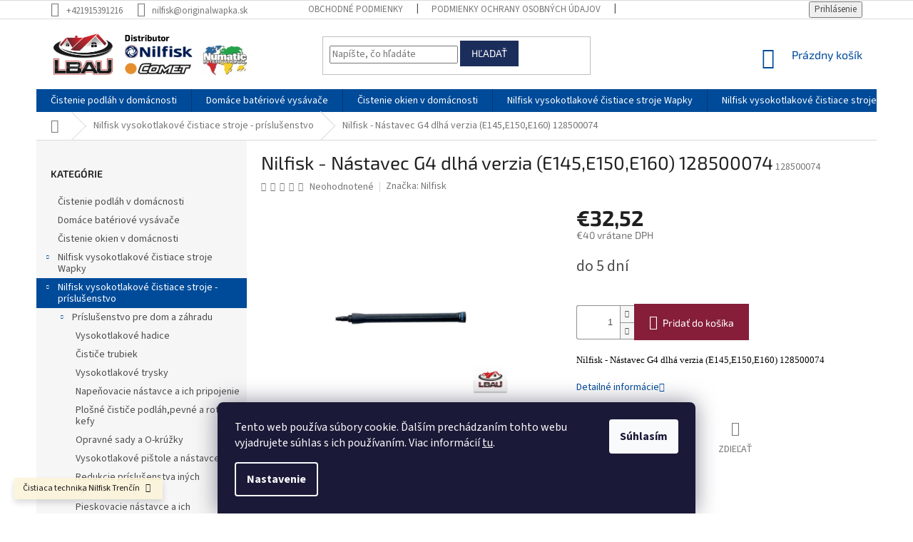

--- FILE ---
content_type: text/html; charset=utf-8
request_url: https://www.originalwapka.sk/nilfisk-nastavec-g4-dlha-verzia--e145-e150-e160--128500074/
body_size: 30817
content:
<!doctype html><html lang="sk" dir="ltr" class="header-background-light external-fonts-loaded"><head><meta charset="utf-8" /><meta name="viewport" content="width=device-width,initial-scale=1" /><title>Nilfisk - Nástavec G4 dlhá verzia (E145,E150,E160) 128500074 - Originalwapka</title><link rel="preconnect" href="https://cdn.myshoptet.com" /><link rel="dns-prefetch" href="https://cdn.myshoptet.com" /><link rel="preload" href="https://cdn.myshoptet.com/prj/dist/master/cms/libs/jquery/jquery-1.11.3.min.js" as="script" /><link href="https://cdn.myshoptet.com/prj/dist/master/cms/templates/frontend_templates/shared/css/font-face/source-sans-3.css" rel="stylesheet"><link href="https://cdn.myshoptet.com/prj/dist/master/cms/templates/frontend_templates/shared/css/font-face/exo-2.css" rel="stylesheet"><link href="https://cdn.myshoptet.com/prj/dist/master/shop/dist/font-shoptet-11.css.62c94c7785ff2cea73b2.css" rel="stylesheet"><script>
dataLayer = [];
dataLayer.push({'shoptet' : {
    "pageId": 716,
    "pageType": "productDetail",
    "currency": "EUR",
    "currencyInfo": {
        "decimalSeparator": ",",
        "exchangeRate": 1,
        "priceDecimalPlaces": 2,
        "symbol": "\u20ac",
        "symbolLeft": 1,
        "thousandSeparator": " "
    },
    "language": "sk",
    "projectId": 425912,
    "product": {
        "id": 1292,
        "guid": "94468bae-72a9-11eb-9d4d-0cc47a6c9370",
        "hasVariants": false,
        "codes": [
            {
                "code": 128500074
            }
        ],
        "code": "128500074",
        "name": "Nilfisk - N\u00e1stavec G4 dlh\u00e1 verzia (E145,E150,E160) 128500074",
        "appendix": "",
        "weight": 1,
        "manufacturer": "Nilfisk",
        "manufacturerGuid": "1EF5333DEC9D606EBF44DA0BA3DED3EE",
        "currentCategory": "Nilfisk vysokotlakov\u00e9 \u010distiace stroje - pr\u00edslu\u0161enstvo",
        "currentCategoryGuid": "48709f8b-72af-11eb-a5be-b8ca3a6063f8",
        "defaultCategory": "Nilfisk vysokotlakov\u00e9 \u010distiace stroje - pr\u00edslu\u0161enstvo",
        "defaultCategoryGuid": "48709f8b-72af-11eb-a5be-b8ca3a6063f8",
        "currency": "EUR",
        "priceWithVat": 40
    },
    "stocks": [
        {
            "id": "ext",
            "title": "Sklad",
            "isDeliveryPoint": 0,
            "visibleOnEshop": 1
        }
    ],
    "cartInfo": {
        "id": null,
        "freeShipping": false,
        "freeShippingFrom": 100,
        "leftToFreeGift": {
            "formattedPrice": "\u20ac0",
            "priceLeft": 0
        },
        "freeGift": false,
        "leftToFreeShipping": {
            "priceLeft": 100,
            "dependOnRegion": 0,
            "formattedPrice": "\u20ac100"
        },
        "discountCoupon": [],
        "getNoBillingShippingPrice": {
            "withoutVat": 0,
            "vat": 0,
            "withVat": 0
        },
        "cartItems": [],
        "taxMode": "ORDINARY"
    },
    "cart": [],
    "customer": {
        "priceRatio": 1,
        "priceListId": 1,
        "groupId": null,
        "registered": false,
        "mainAccount": false
    }
}});
dataLayer.push({'cookie_consent' : {
    "marketing": "denied",
    "analytics": "denied"
}});
document.addEventListener('DOMContentLoaded', function() {
    shoptet.consent.onAccept(function(agreements) {
        if (agreements.length == 0) {
            return;
        }
        dataLayer.push({
            'cookie_consent' : {
                'marketing' : (agreements.includes(shoptet.config.cookiesConsentOptPersonalisation)
                    ? 'granted' : 'denied'),
                'analytics': (agreements.includes(shoptet.config.cookiesConsentOptAnalytics)
                    ? 'granted' : 'denied')
            },
            'event': 'cookie_consent'
        });
    });
});
</script>
<meta property="og:type" content="website"><meta property="og:site_name" content="originalwapka.sk"><meta property="og:url" content="https://www.originalwapka.sk/nilfisk-nastavec-g4-dlha-verzia--e145-e150-e160--128500074/"><meta property="og:title" content="Nilfisk - Nástavec G4 dlhá verzia (E145,E150,E160) 128500074 - Originalwapka"><meta name="author" content="Originalwapka"><meta name="web_author" content="Shoptet.sk"><meta name="dcterms.rightsHolder" content="www.originalwapka.sk"><meta name="robots" content="index,follow"><meta property="og:image" content="https://cdn.myshoptet.com/usr/www.originalwapka.sk/user/shop/big/1292-1_nilfisk-nastavec-g4-dlha-verzia--e145-e150-e160--128500074.jpg?6047d96b"><meta property="og:description" content="Nilfisk - Nástavec G4 dlhá verzia (E145,E150,E160) 128500074"><meta name="description" content="Nilfisk - Nástavec G4 dlhá verzia (E145,E150,E160) 128500074"><meta property="product:price:amount" content="40"><meta property="product:price:currency" content="EUR"><style>:root {--color-primary: #004B99;--color-primary-h: 211;--color-primary-s: 100%;--color-primary-l: 30%;--color-primary-hover: #1B2D5B;--color-primary-hover-h: 223;--color-primary-hover-s: 54%;--color-primary-hover-l: 23%;--color-secondary: #861E39;--color-secondary-h: 344;--color-secondary-s: 63%;--color-secondary-l: 32%;--color-secondary-hover: #004B99;--color-secondary-hover-h: 211;--color-secondary-hover-s: 100%;--color-secondary-hover-l: 30%;--color-tertiary: #1B2D5B;--color-tertiary-h: 223;--color-tertiary-s: 54%;--color-tertiary-l: 23%;--color-tertiary-hover: #1B2D5B;--color-tertiary-hover-h: 223;--color-tertiary-hover-s: 54%;--color-tertiary-hover-l: 23%;--color-header-background: #ffffff;--template-font: "Source Sans 3";--template-headings-font: "Exo 2";--header-background-url: none;--cookies-notice-background: #1A1937;--cookies-notice-color: #F8FAFB;--cookies-notice-button-hover: #f5f5f5;--cookies-notice-link-hover: #27263f;--templates-update-management-preview-mode-content: "Náhľad aktualizácií šablóny je aktívny pre váš prehliadač."}</style>
    
    <link href="https://cdn.myshoptet.com/prj/dist/master/shop/dist/main-11.less.5a24dcbbdabfd189c152.css" rel="stylesheet" />
        
    <script>var shoptet = shoptet || {};</script>
    <script src="https://cdn.myshoptet.com/prj/dist/master/shop/dist/main-3g-header.js.05f199e7fd2450312de2.js"></script>
<!-- User include --><!-- project html code header -->
<style type="text/css">
.flag.flag-discount {
      background-color: #1B2D5B;
}
</style>
<!-- /User include --><link rel="shortcut icon" href="/favicon.ico" type="image/x-icon" /><link rel="canonical" href="https://www.originalwapka.sk/nilfisk-nastavec-g4-dlha-verzia--e145-e150-e160--128500074/" />    <script>
        var _hwq = _hwq || [];
        _hwq.push(['setKey', '69EDB61FA9DD968C6D7D818A34F421B2']);
        _hwq.push(['setTopPos', '100']);
        _hwq.push(['showWidget', '21']);
        (function() {
            var ho = document.createElement('script');
            ho.src = 'https://sk.im9.cz/direct/i/gjs.php?n=wdgt&sak=69EDB61FA9DD968C6D7D818A34F421B2';
            var s = document.getElementsByTagName('script')[0]; s.parentNode.insertBefore(ho, s);
        })();
    </script>
    <!-- Global site tag (gtag.js) - Google Analytics -->
    <script async src="https://www.googletagmanager.com/gtag/js?id=G-Q2X08WZXCM"></script>
    <script>
        
        window.dataLayer = window.dataLayer || [];
        function gtag(){dataLayer.push(arguments);}
        

                    console.debug('default consent data');

            gtag('consent', 'default', {"ad_storage":"denied","analytics_storage":"denied","ad_user_data":"denied","ad_personalization":"denied","wait_for_update":500});
            dataLayer.push({
                'event': 'default_consent'
            });
        
        gtag('js', new Date());

                gtag('config', 'UA-29791371-1', { 'groups': "UA" });
        
                gtag('config', 'G-Q2X08WZXCM', {"groups":"GA4","send_page_view":false,"content_group":"productDetail","currency":"EUR","page_language":"sk"});
        
                gtag('config', 'AW-399561949');
        
        
        
        
        
                    gtag('event', 'page_view', {"send_to":"GA4","page_language":"sk","content_group":"productDetail","currency":"EUR"});
        
                gtag('set', 'currency', 'EUR');

        gtag('event', 'view_item', {
            "send_to": "UA",
            "items": [
                {
                    "id": "128500074",
                    "name": "Nilfisk - N\u00e1stavec G4 dlh\u00e1 verzia (E145,E150,E160) 128500074",
                    "category": "Nilfisk vysokotlakov\u00e9 \u010distiace stroje - pr\u00edslu\u0161enstvo",
                                        "brand": "Nilfisk",
                                                            "price": 32.52
                }
            ]
        });
        
        
        
        
        
                    gtag('event', 'view_item', {"send_to":"GA4","page_language":"sk","content_group":"productDetail","value":32.520000000000003,"currency":"EUR","items":[{"item_id":"128500074","item_name":"Nilfisk - N\u00e1stavec G4 dlh\u00e1 verzia (E145,E150,E160) 128500074","item_brand":"Nilfisk","item_category":"Nilfisk vysokotlakov\u00e9 \u010distiace stroje - pr\u00edslu\u0161enstvo","price":32.520000000000003,"quantity":1,"index":0}]});
        
        
        
        
        
        
        
        document.addEventListener('DOMContentLoaded', function() {
            if (typeof shoptet.tracking !== 'undefined') {
                for (var id in shoptet.tracking.bannersList) {
                    gtag('event', 'view_promotion', {
                        "send_to": "UA",
                        "promotions": [
                            {
                                "id": shoptet.tracking.bannersList[id].id,
                                "name": shoptet.tracking.bannersList[id].name,
                                "position": shoptet.tracking.bannersList[id].position
                            }
                        ]
                    });
                }
            }

            shoptet.consent.onAccept(function(agreements) {
                if (agreements.length !== 0) {
                    console.debug('gtag consent accept');
                    var gtagConsentPayload =  {
                        'ad_storage': agreements.includes(shoptet.config.cookiesConsentOptPersonalisation)
                            ? 'granted' : 'denied',
                        'analytics_storage': agreements.includes(shoptet.config.cookiesConsentOptAnalytics)
                            ? 'granted' : 'denied',
                                                                                                'ad_user_data': agreements.includes(shoptet.config.cookiesConsentOptPersonalisation)
                            ? 'granted' : 'denied',
                        'ad_personalization': agreements.includes(shoptet.config.cookiesConsentOptPersonalisation)
                            ? 'granted' : 'denied',
                        };
                    console.debug('update consent data', gtagConsentPayload);
                    gtag('consent', 'update', gtagConsentPayload);
                    dataLayer.push(
                        { 'event': 'update_consent' }
                    );
                }
            });
        });
    </script>
<script>
    (function(t, r, a, c, k, i, n, g) { t['ROIDataObject'] = k;
    t[k]=t[k]||function(){ (t[k].q=t[k].q||[]).push(arguments) },t[k].c=i;n=r.createElement(a),
    g=r.getElementsByTagName(a)[0];n.async=1;n.src=c;g.parentNode.insertBefore(n,g)
    })(window, document, 'script', '//www.heureka.sk/ocm/sdk.js?source=shoptet&version=2&page=product_detail', 'heureka', 'sk');

    heureka('set_user_consent', 0);
</script>
</head><body class="desktop id-716 in-nilfisk-vysokotlakove-cistiace-stroje-prislusenstvo template-11 type-product type-detail multiple-columns-body columns-3 ums_forms_redesign--off ums_a11y_category_page--on ums_discussion_rating_forms--off ums_flags_display_unification--on ums_a11y_login--on mobile-header-version-0"><noscript>
    <style>
        #header {
            padding-top: 0;
            position: relative !important;
            top: 0;
        }
        .header-navigation {
            position: relative !important;
        }
        .overall-wrapper {
            margin: 0 !important;
        }
        body:not(.ready) {
            visibility: visible !important;
        }
    </style>
    <div class="no-javascript">
        <div class="no-javascript__title">Musíte zmeniť nastavenie vášho prehliadača</div>
        <div class="no-javascript__text">Pozrite sa na: <a href="https://www.google.com/support/bin/answer.py?answer=23852">Ako povoliť JavaScript vo vašom prehliadači</a>.</div>
        <div class="no-javascript__text">Ak používate software na blokovanie reklám, možno bude potrebné, aby ste povolili JavaScript z tejto stránky.</div>
        <div class="no-javascript__text">Ďakujeme.</div>
    </div>
</noscript>

        <div id="fb-root"></div>
        <script>
            window.fbAsyncInit = function() {
                FB.init({
//                    appId            : 'your-app-id',
                    autoLogAppEvents : true,
                    xfbml            : true,
                    version          : 'v19.0'
                });
            };
        </script>
        <script async defer crossorigin="anonymous" src="https://connect.facebook.net/sk_SK/sdk.js"></script>    <div class="siteCookies siteCookies--bottom siteCookies--dark js-siteCookies" role="dialog" data-testid="cookiesPopup" data-nosnippet>
        <div class="siteCookies__form">
            <div class="siteCookies__content">
                <div class="siteCookies__text">
                    Tento web používa súbory cookie. Ďalším prechádzaním tohto webu vyjadrujete súhlas s ich používaním. Viac informácií <a href="https://425912.myshoptet.com/podmienky-ochrany-osobnych-udajov/" target="\">tu</a>.
                </div>
                <p class="siteCookies__links">
                    <button class="siteCookies__link js-cookies-settings" aria-label="Nastavenia cookies" data-testid="cookiesSettings">Nastavenie</button>
                </p>
            </div>
            <div class="siteCookies__buttonWrap">
                                <button class="siteCookies__button js-cookiesConsentSubmit" value="all" aria-label="Prijať cookies" data-testid="buttonCookiesAccept">Súhlasím</button>
            </div>
        </div>
        <script>
            document.addEventListener("DOMContentLoaded", () => {
                const siteCookies = document.querySelector('.js-siteCookies');
                document.addEventListener("scroll", shoptet.common.throttle(() => {
                    const st = document.documentElement.scrollTop;
                    if (st > 1) {
                        siteCookies.classList.add('siteCookies--scrolled');
                    } else {
                        siteCookies.classList.remove('siteCookies--scrolled');
                    }
                }, 100));
            });
        </script>
    </div>
<a href="#content" class="skip-link sr-only">Prejsť na obsah</a><div class="overall-wrapper"><div class="site-msg information"><div class="container"><div class="text">Čistiaca technika Nilfisk Trenčín</div><div class="close js-close-information-msg"></div></div></div><div class="user-action"><div class="container">
    <div class="user-action-in">
                    <div id="login" class="user-action-login popup-widget login-widget" role="dialog" aria-labelledby="loginHeading">
        <div class="popup-widget-inner">
                            <h2 id="loginHeading">Prihlásenie k vášmu účtu</h2><div id="customerLogin"><form action="/action/Customer/Login/" method="post" id="formLoginIncluded" class="csrf-enabled formLogin" data-testid="formLogin"><input type="hidden" name="referer" value="" /><div class="form-group"><div class="input-wrapper email js-validated-element-wrapper no-label"><input type="email" name="email" class="form-control" autofocus placeholder="E-mailová adresa (napr. jan@novak.sk)" data-testid="inputEmail" autocomplete="email" required /></div></div><div class="form-group"><div class="input-wrapper password js-validated-element-wrapper no-label"><input type="password" name="password" class="form-control" placeholder="Heslo" data-testid="inputPassword" autocomplete="current-password" required /><span class="no-display">Nemôžete vyplniť toto pole</span><input type="text" name="surname" value="" class="no-display" /></div></div><div class="form-group"><div class="login-wrapper"><button type="submit" class="btn btn-secondary btn-text btn-login" data-testid="buttonSubmit">Prihlásiť sa</button><div class="password-helper"><a href="/registracia/" data-testid="signup" rel="nofollow">Nová registrácia</a><a href="/klient/zabudnute-heslo/" rel="nofollow">Zabudnuté heslo</a></div></div></div></form>
</div>                    </div>
    </div>

                            <div id="cart-widget" class="user-action-cart popup-widget cart-widget loader-wrapper" data-testid="popupCartWidget" role="dialog" aria-hidden="true">
    <div class="popup-widget-inner cart-widget-inner place-cart-here">
        <div class="loader-overlay">
            <div class="loader"></div>
        </div>
    </div>

    <div class="cart-widget-button">
        <a href="/kosik/" class="btn btn-conversion" id="continue-order-button" rel="nofollow" data-testid="buttonNextStep">Pokračovať do košíka</a>
    </div>
</div>
            </div>
</div>
</div><div class="top-navigation-bar" data-testid="topNavigationBar">

    <div class="container">

        <div class="top-navigation-contacts">
            <strong>Zákaznícka podpora:</strong><a href="tel:+421915391216" class="project-phone" aria-label="Zavolať na +421915391216" data-testid="contactboxPhone"><span>+421915391216</span></a><a href="mailto:nilfisk@originalwapka.sk" class="project-email" data-testid="contactboxEmail"><span>nilfisk@originalwapka.sk</span></a>        </div>

                            <div class="top-navigation-menu">
                <div class="top-navigation-menu-trigger"></div>
                <ul class="top-navigation-bar-menu">
                                            <li class="top-navigation-menu-item-39">
                            <a href="/obchodne-podmienky/">Obchodné podmienky</a>
                        </li>
                                            <li class="top-navigation-menu-item-691">
                            <a href="/podmienky-ochrany-osobnych-udajov/">Podmienky ochrany osobných údajov</a>
                        </li>
                                            <li class="top-navigation-menu-item-1609">
                            <a href="/doprava-a-ceny-dopravy/">Doprava a ceny dopravy</a>
                        </li>
                                            <li class="top-navigation-menu-item-1612">
                            <a href="/o-nas/">O nás</a>
                        </li>
                                            <li class="top-navigation-menu-item-1618">
                            <a href="/servis/">Servis</a>
                        </li>
                                            <li class="top-navigation-menu-item-29">
                            <a href="/kontakty/">Kontakty</a>
                        </li>
                                    </ul>
                <ul class="top-navigation-bar-menu-helper"></ul>
            </div>
        
        <div class="top-navigation-tools">
            <div class="responsive-tools">
                <a href="#" class="toggle-window" data-target="search" aria-label="Hľadať" data-testid="linkSearchIcon"></a>
                                                            <a href="#" class="toggle-window" data-target="login"></a>
                                                    <a href="#" class="toggle-window" data-target="navigation" aria-label="Menu" data-testid="hamburgerMenu"></a>
            </div>
                        <button class="top-nav-button top-nav-button-login toggle-window" type="button" data-target="login" aria-haspopup="dialog" aria-controls="login" aria-expanded="false" data-testid="signin"><span>Prihlásenie</span></button>        </div>

    </div>

</div>
<header id="header"><div class="container navigation-wrapper">
    <div class="header-top">
        <div class="site-name-wrapper">
            <div class="site-name"><a href="/" data-testid="linkWebsiteLogo"><img src="https://cdn.myshoptet.com/usr/www.originalwapka.sk/user/logos/lbau_logo.png" alt="Originalwapka" fetchpriority="low" /></a></div>        </div>
        <div class="search" itemscope itemtype="https://schema.org/WebSite">
            <meta itemprop="headline" content="Nilfisk vysokotlakové čistiace stroje - príslušenstvo"/><meta itemprop="url" content="https://www.originalwapka.sk"/><meta itemprop="text" content="Nilfisk - Nástavec G4 dlhá verzia (E145,E150,E160) 128500074"/>            <form action="/action/ProductSearch/prepareString/" method="post"
    id="formSearchForm" class="search-form compact-form js-search-main"
    itemprop="potentialAction" itemscope itemtype="https://schema.org/SearchAction" data-testid="searchForm">
    <fieldset>
        <meta itemprop="target"
            content="https://www.originalwapka.sk/vyhladavanie/?string={string}"/>
        <input type="hidden" name="language" value="sk"/>
        
            
<input
    type="search"
    name="string"
        class="query-input form-control search-input js-search-input"
    placeholder="Napíšte, čo hľadáte"
    autocomplete="off"
    required
    itemprop="query-input"
    aria-label="Vyhľadávanie"
    data-testid="searchInput"
>
            <button type="submit" class="btn btn-default" data-testid="searchBtn">Hľadať</button>
        
    </fieldset>
</form>
        </div>
        <div class="navigation-buttons">
                
    <a href="/kosik/" class="btn btn-icon toggle-window cart-count" data-target="cart" data-hover="true" data-redirect="true" data-testid="headerCart" rel="nofollow" aria-haspopup="dialog" aria-expanded="false" aria-controls="cart-widget">
        
                <span class="sr-only">Nákupný košík</span>
        
            <span class="cart-price visible-lg-inline-block" data-testid="headerCartPrice">
                                    Prázdny košík                            </span>
        
    
            </a>
        </div>
    </div>
    <nav id="navigation" aria-label="Hlavné menu" data-collapsible="true"><div class="navigation-in menu"><ul class="menu-level-1" role="menubar" data-testid="headerMenuItems"><li class="menu-item-878" role="none"><a href="/cistenie-podlah-v-domacnosti/" data-testid="headerMenuItem" role="menuitem" aria-expanded="false"><b>Čistenie podláh v domácnosti</b></a></li>
<li class="menu-item-884" role="none"><a href="/domace-bateriove-vysavace/" data-testid="headerMenuItem" role="menuitem" aria-expanded="false"><b>Domáce batériové vysávače</b></a></li>
<li class="menu-item-1516" role="none"><a href="/cistenie-okien-v-domacnosti/" data-testid="headerMenuItem" role="menuitem" aria-expanded="false"><b>Čistenie okien v domácnosti</b></a></li>
<li class="menu-item-758 ext" role="none"><a href="/nilfisk-vysokotlakove-cistiace-stroje-wapky/" data-testid="headerMenuItem" role="menuitem" aria-haspopup="true" aria-expanded="false"><b>Nilfisk vysokotlakové čistiace stroje Wapky</b><span class="submenu-arrow"></span></a><ul class="menu-level-2" aria-label="Nilfisk vysokotlakové čistiace stroje Wapky" tabindex="-1" role="menu"><li class="menu-item-887 has-third-level" role="none"><a href="/vysokotlakove-cistice-pre-dom-a-zahradu/" class="menu-image" data-testid="headerMenuItem" tabindex="-1" aria-hidden="true"><img src="data:image/svg+xml,%3Csvg%20width%3D%22140%22%20height%3D%22100%22%20xmlns%3D%22http%3A%2F%2Fwww.w3.org%2F2000%2Fsvg%22%3E%3C%2Fsvg%3E" alt="" aria-hidden="true" width="140" height="100"  data-src="https://cdn.myshoptet.com/prj/dist/master/cms/templates/frontend_templates/00/img/folder.svg" fetchpriority="low" /></a><div><a href="/vysokotlakove-cistice-pre-dom-a-zahradu/" data-testid="headerMenuItem" role="menuitem"><span>Vysokotlakové čističe pre dom a záhradu</span></a>
                                                    <ul class="menu-level-3" role="menu">
                                                                    <li class="menu-item-890" role="none">
                                        <a href="/rada-nilfisk-compact-c100--c110/" data-testid="headerMenuItem" role="menuitem">
                                            Rada Nilfisk Compact C100, C110</a>,                                    </li>
                                                                    <li class="menu-item-893" role="none">
                                        <a href="/rada-nilfisk-premium/" data-testid="headerMenuItem" role="menuitem">
                                            Rada Nilfisk PREMIUM</a>,                                    </li>
                                                                    <li class="menu-item-899" role="none">
                                        <a href="/rada-nilfisk-excelent-160-170/" data-testid="headerMenuItem" role="menuitem">
                                            Rada Nilfisk Excelent  160 a 170</a>,                                    </li>
                                                                    <li class="menu-item-902" role="none">
                                        <a href="/rada-nilfisk-core-125-5/" data-testid="headerMenuItem" role="menuitem">
                                            Rada Nilfisk Core 125-5</a>,                                    </li>
                                                                    <li class="menu-item-905" role="none">
                                        <a href="/rada-nilfisk-core-130-powercontrol/" data-testid="headerMenuItem" role="menuitem">
                                            Rada Nilfisk Core 130 PowerControl</a>,                                    </li>
                                                                    <li class="menu-item-908" role="none">
                                        <a href="/rada-nilfisk-core-140-powercontrol/" data-testid="headerMenuItem" role="menuitem">
                                            Rada Nilfisk Core 140 PowerControl</a>,                                    </li>
                                                                    <li class="menu-item-1623" role="none">
                                        <a href="/rada-nilfisk-core-150-powercontrol/" data-testid="headerMenuItem" role="menuitem">
                                            Rada Nilfisk Core 150 PowerControl</a>,                                    </li>
                                                                    <li class="menu-item-1061" role="none">
                                        <a href="/comet/" data-testid="headerMenuItem" role="menuitem">
                                            Comet</a>                                    </li>
                                                            </ul>
                        </div></li><li class="menu-item-761" role="none"><a href="/motorove-studenovodne-vysokotlakove-cistice-pohon-benzin-nafta/" class="menu-image" data-testid="headerMenuItem" tabindex="-1" aria-hidden="true"><img src="data:image/svg+xml,%3Csvg%20width%3D%22140%22%20height%3D%22100%22%20xmlns%3D%22http%3A%2F%2Fwww.w3.org%2F2000%2Fsvg%22%3E%3C%2Fsvg%3E" alt="" aria-hidden="true" width="140" height="100"  data-src="https://cdn.myshoptet.com/prj/dist/master/cms/templates/frontend_templates/00/img/folder.svg" fetchpriority="low" /></a><div><a href="/motorove-studenovodne-vysokotlakove-cistice-pohon-benzin-nafta/" data-testid="headerMenuItem" role="menuitem"><span>Motorové studenovodné vysokotlakové čističe - pohon Benzín , Nafta</span></a>
                        </div></li><li class="menu-item-764" role="none"><a href="/mtorove-horucovodne-vysokotlakove-cistice-pohon-benzin-nafta/" class="menu-image" data-testid="headerMenuItem" tabindex="-1" aria-hidden="true"><img src="data:image/svg+xml,%3Csvg%20width%3D%22140%22%20height%3D%22100%22%20xmlns%3D%22http%3A%2F%2Fwww.w3.org%2F2000%2Fsvg%22%3E%3C%2Fsvg%3E" alt="" aria-hidden="true" width="140" height="100"  data-src="https://cdn.myshoptet.com/prj/dist/master/cms/templates/frontend_templates/00/img/folder.svg" fetchpriority="low" /></a><div><a href="/mtorove-horucovodne-vysokotlakove-cistice-pohon-benzin-nafta/" data-testid="headerMenuItem" role="menuitem"><span>Motorové horúcovodné vysokotlakové čističe - pohon Benzín, Nafta</span></a>
                        </div></li><li class="menu-item-782" role="none"><a href="/vysokotlakove-cistice-profesionalne-horucovodne/" class="menu-image" data-testid="headerMenuItem" tabindex="-1" aria-hidden="true"><img src="data:image/svg+xml,%3Csvg%20width%3D%22140%22%20height%3D%22100%22%20xmlns%3D%22http%3A%2F%2Fwww.w3.org%2F2000%2Fsvg%22%3E%3C%2Fsvg%3E" alt="" aria-hidden="true" width="140" height="100"  data-src="https://cdn.myshoptet.com/prj/dist/master/cms/templates/frontend_templates/00/img/folder.svg" fetchpriority="low" /></a><div><a href="/vysokotlakove-cistice-profesionalne-horucovodne/" data-testid="headerMenuItem" role="menuitem"><span>Vysokotlakové čističe profesionálne - HORÚCOVODNÉ</span></a>
                        </div></li><li class="menu-item-785" role="none"><a href="/vysokotlakove-cistice-profesionalne-studenovodne/" class="menu-image" data-testid="headerMenuItem" tabindex="-1" aria-hidden="true"><img src="data:image/svg+xml,%3Csvg%20width%3D%22140%22%20height%3D%22100%22%20xmlns%3D%22http%3A%2F%2Fwww.w3.org%2F2000%2Fsvg%22%3E%3C%2Fsvg%3E" alt="" aria-hidden="true" width="140" height="100"  data-src="https://cdn.myshoptet.com/prj/dist/master/cms/templates/frontend_templates/00/img/folder.svg" fetchpriority="low" /></a><div><a href="/vysokotlakove-cistice-profesionalne-studenovodne/" data-testid="headerMenuItem" role="menuitem"><span>Vysokotlakové čističe profesionálne - STUDENOVODNÉ</span></a>
                        </div></li><li class="menu-item-788" role="none"><a href="/stacionarne-bez-ohrevu/" class="menu-image" data-testid="headerMenuItem" tabindex="-1" aria-hidden="true"><img src="data:image/svg+xml,%3Csvg%20width%3D%22140%22%20height%3D%22100%22%20xmlns%3D%22http%3A%2F%2Fwww.w3.org%2F2000%2Fsvg%22%3E%3C%2Fsvg%3E" alt="" aria-hidden="true" width="140" height="100"  data-src="https://cdn.myshoptet.com/prj/dist/master/cms/templates/frontend_templates/00/img/folder.svg" fetchpriority="low" /></a><div><a href="/stacionarne-bez-ohrevu/" data-testid="headerMenuItem" role="menuitem"><span>Stacionárne bez ohrevu</span></a>
                        </div></li><li class="menu-item-791" role="none"><a href="/stacionarne-s-ohrevom/" class="menu-image" data-testid="headerMenuItem" tabindex="-1" aria-hidden="true"><img src="data:image/svg+xml,%3Csvg%20width%3D%22140%22%20height%3D%22100%22%20xmlns%3D%22http%3A%2F%2Fwww.w3.org%2F2000%2Fsvg%22%3E%3C%2Fsvg%3E" alt="" aria-hidden="true" width="140" height="100"  data-src="https://cdn.myshoptet.com/prj/dist/master/cms/templates/frontend_templates/00/img/folder.svg" fetchpriority="low" /></a><div><a href="/stacionarne-s-ohrevom/" data-testid="headerMenuItem" role="menuitem"><span>Stacionárne s ohrevom</span></a>
                        </div></li><li class="menu-item-1226" role="none"><a href="/specialne-vt-stroje-nad-250-bar/" class="menu-image" data-testid="headerMenuItem" tabindex="-1" aria-hidden="true"><img src="data:image/svg+xml,%3Csvg%20width%3D%22140%22%20height%3D%22100%22%20xmlns%3D%22http%3A%2F%2Fwww.w3.org%2F2000%2Fsvg%22%3E%3C%2Fsvg%3E" alt="" aria-hidden="true" width="140" height="100"  data-src="https://cdn.myshoptet.com/prj/dist/master/cms/templates/frontend_templates/00/img/folder.svg" fetchpriority="low" /></a><div><a href="/specialne-vt-stroje-nad-250-bar/" data-testid="headerMenuItem" role="menuitem"><span>Špeciálne VT stroje nad 250 bar</span></a>
                        </div></li><li class="menu-item-794" role="none"><a href="/samoobsluzne-umyvacie-boxy/" class="menu-image" data-testid="headerMenuItem" tabindex="-1" aria-hidden="true"><img src="data:image/svg+xml,%3Csvg%20width%3D%22140%22%20height%3D%22100%22%20xmlns%3D%22http%3A%2F%2Fwww.w3.org%2F2000%2Fsvg%22%3E%3C%2Fsvg%3E" alt="" aria-hidden="true" width="140" height="100"  data-src="https://cdn.myshoptet.com/prj/dist/master/cms/templates/frontend_templates/00/img/folder.svg" fetchpriority="low" /></a><div><a href="/samoobsluzne-umyvacie-boxy/" data-testid="headerMenuItem" role="menuitem"><span>Samoobslužné umývacie boxy</span></a>
                        </div></li><li class="menu-item-1528" role="none"><a href="/nizkotlakove-cistice/" class="menu-image" data-testid="headerMenuItem" tabindex="-1" aria-hidden="true"><img src="data:image/svg+xml,%3Csvg%20width%3D%22140%22%20height%3D%22100%22%20xmlns%3D%22http%3A%2F%2Fwww.w3.org%2F2000%2Fsvg%22%3E%3C%2Fsvg%3E" alt="" aria-hidden="true" width="140" height="100"  data-src="https://cdn.myshoptet.com/prj/dist/master/cms/templates/frontend_templates/00/img/folder.svg" fetchpriority="low" /></a><div><a href="/nizkotlakove-cistice/" data-testid="headerMenuItem" role="menuitem"><span>Nízkotlakové čističe</span></a>
                        </div></li></ul></li>
<li class="menu-item-716 ext" role="none"><a href="/nilfisk-vysokotlakove-cistiace-stroje-prislusenstvo/" class="active" data-testid="headerMenuItem" role="menuitem" aria-haspopup="true" aria-expanded="false"><b>Nilfisk vysokotlakové čistiace stroje - príslušenstvo</b><span class="submenu-arrow"></span></a><ul class="menu-level-2" aria-label="Nilfisk vysokotlakové čistiace stroje - príslušenstvo" tabindex="-1" role="menu"><li class="menu-item-1280 has-third-level" role="none"><a href="/prislusenstvo-pre-dom-a-zahradu/" class="menu-image" data-testid="headerMenuItem" tabindex="-1" aria-hidden="true"><img src="data:image/svg+xml,%3Csvg%20width%3D%22140%22%20height%3D%22100%22%20xmlns%3D%22http%3A%2F%2Fwww.w3.org%2F2000%2Fsvg%22%3E%3C%2Fsvg%3E" alt="" aria-hidden="true" width="140" height="100"  data-src="https://cdn.myshoptet.com/prj/dist/master/cms/templates/frontend_templates/00/img/folder.svg" fetchpriority="low" /></a><div><a href="/prislusenstvo-pre-dom-a-zahradu/" data-testid="headerMenuItem" role="menuitem"><span>Príslušenstvo pre dom a záhradu</span></a>
                                                    <ul class="menu-level-3" role="menu">
                                                                    <li class="menu-item-1283" role="none">
                                        <a href="/vysokotlakove-hadice/" data-testid="headerMenuItem" role="menuitem">
                                            Vysokotlakové hadice</a>,                                    </li>
                                                                    <li class="menu-item-1286" role="none">
                                        <a href="/cistice-trubiek/" data-testid="headerMenuItem" role="menuitem">
                                            Čističe trubiek</a>,                                    </li>
                                                                    <li class="menu-item-1289" role="none">
                                        <a href="/vysokotlakove-trysky/" data-testid="headerMenuItem" role="menuitem">
                                            Vysokotlakové trysky</a>,                                    </li>
                                                                    <li class="menu-item-1292" role="none">
                                        <a href="/napenovacie-nastavce-a-ich-pripojenie/" data-testid="headerMenuItem" role="menuitem">
                                            Napeňovacie nástavce a ich pripojenie</a>,                                    </li>
                                                                    <li class="menu-item-1295" role="none">
                                        <a href="/plosne-cistice-podlah-pevne-a-rotacne-kefy/" data-testid="headerMenuItem" role="menuitem">
                                            Plošné čističe podláh,pevné a rotačné kefy</a>,                                    </li>
                                                                    <li class="menu-item-1298" role="none">
                                        <a href="/opravne-sady-a-o-kruzky/" data-testid="headerMenuItem" role="menuitem">
                                            Opravné sady a O-krúžky</a>,                                    </li>
                                                                    <li class="menu-item-1301" role="none">
                                        <a href="/vysokotlakove-pistole-a-nastavce/" data-testid="headerMenuItem" role="menuitem">
                                            Vysokotlakové pištole a nástavce</a>,                                    </li>
                                                                    <li class="menu-item-1304" role="none">
                                        <a href="/redukcie-prislusenstva-inych-vyrobcov/" data-testid="headerMenuItem" role="menuitem">
                                            Redukcie príslušenstva iných výrobcov</a>,                                    </li>
                                                                    <li class="menu-item-1307" role="none">
                                        <a href="/pieskovacie-nastavce-a-ich-prislusenstvo/" data-testid="headerMenuItem" role="menuitem">
                                            Pieskovacie nástavce a ich príslušenstvo</a>,                                    </li>
                                                                    <li class="menu-item-1310" role="none">
                                        <a href="/sady-prislusenstva-filtre-uchytenie-na-stenu-a-spatne-ventily/" data-testid="headerMenuItem" role="menuitem">
                                            Sady príslušenstva,filtre,uchytenie na stenu a spätné ventily</a>,                                    </li>
                                                                    <li class="menu-item-1531" role="none">
                                        <a href="/hobby-cistiace-prostriedky/" data-testid="headerMenuItem" role="menuitem">
                                            Hobby čistiace prostriedky</a>                                    </li>
                                                            </ul>
                        </div></li><li class="menu-item-728 has-third-level" role="none"><a href="/prislusenstvo-pre-profesionalne-stroje/" class="menu-image" data-testid="headerMenuItem" tabindex="-1" aria-hidden="true"><img src="data:image/svg+xml,%3Csvg%20width%3D%22140%22%20height%3D%22100%22%20xmlns%3D%22http%3A%2F%2Fwww.w3.org%2F2000%2Fsvg%22%3E%3C%2Fsvg%3E" alt="" aria-hidden="true" width="140" height="100"  data-src="https://cdn.myshoptet.com/prj/dist/master/cms/templates/frontend_templates/00/img/folder.svg" fetchpriority="low" /></a><div><a href="/prislusenstvo-pre-profesionalne-stroje/" data-testid="headerMenuItem" role="menuitem"><span>Príslušenstvo pre profesionálne stroje</span></a>
                                                    <ul class="menu-level-3" role="menu">
                                                                    <li class="menu-item-731" role="none">
                                        <a href="/pracovne-vysokotlakove-nastavce--pieskovacie-nasta/" data-testid="headerMenuItem" role="menuitem">
                                            Pracovné vysokotlakové nástavce, pieskovacie násta</a>,                                    </li>
                                                                    <li class="menu-item-737" role="none">
                                        <a href="/hadicove-spojky-rychlospojky--vt-pistole-vodne/" data-testid="headerMenuItem" role="menuitem">
                                            Hadicové spojky , rýchlospojky, VT pištole , vodné</a>,                                    </li>
                                                                    <li class="menu-item-755" role="none">
                                        <a href="/vysokotlakove-hadice-a-cistice-trubiek/" data-testid="headerMenuItem" role="menuitem">
                                            Vysokotlakové hadice a čističe trubiek</a>,                                    </li>
                                                                    <li class="menu-item-767" role="none">
                                        <a href="/napenovacie-nastavce-a-chemicke-injektory/" data-testid="headerMenuItem" role="menuitem">
                                            Napeňovacie nástavce a chemické injektory</a>,                                    </li>
                                                                    <li class="menu-item-1046" role="none">
                                        <a href="/kefy-a-rotacne-kefy/" data-testid="headerMenuItem" role="menuitem">
                                            Kefy a rotačné kefy</a>,                                    </li>
                                                                    <li class="menu-item-1322" role="none">
                                        <a href="/vysokotlakove-pistole-rychlospojky-hadicove-spojky-a-ostatne-prislusenstvo/" data-testid="headerMenuItem" role="menuitem">
                                            Vysokotlakové pištole,rýchlospojky,hadicové spojky a ostatné príslušenstvo</a>,                                    </li>
                                                                    <li class="menu-item-1325" role="none">
                                        <a href="/navijaky-vt-hadic-vodne-filtre-a-plosne-cistice-podlah-fasad-a-striech/" data-testid="headerMenuItem" role="menuitem">
                                            Navijaky VT hadíc,vodné filtre a plošné čističe podláh,fasád a striech</a>,                                    </li>
                                                                    <li class="menu-item-1328" role="none">
                                        <a href="/vysokotlakove-ploche-a-rotacne-trysky/" data-testid="headerMenuItem" role="menuitem">
                                            Vysokotlakové ploché a rotačné trysky</a>,                                    </li>
                                                                    <li class="menu-item-1331" role="none">
                                        <a href="/rotacne-trysky-do-300-bar/" data-testid="headerMenuItem" role="menuitem">
                                            Rotačné trysky do 300 bar</a>,                                    </li>
                                                                    <li class="menu-item-1337" role="none">
                                        <a href="/trysky-pre-cistice-trubiek/" data-testid="headerMenuItem" role="menuitem">
                                            Trysky pre čističe trubiek</a>                                    </li>
                                                            </ul>
                        </div></li></ul></li>
<li class="menu-item-773 ext" role="none"><a href="/nilfisk-vysavace/" data-testid="headerMenuItem" role="menuitem" aria-haspopup="true" aria-expanded="false"><b>Nilfisk vysávače</b><span class="submenu-arrow"></span></a><ul class="menu-level-2" aria-label="Nilfisk vysávače" tabindex="-1" role="menu"><li class="menu-item-1438 has-third-level" role="none"><a href="/mokrosuche-vysavanie/" class="menu-image" data-testid="headerMenuItem" tabindex="-1" aria-hidden="true"><img src="data:image/svg+xml,%3Csvg%20width%3D%22140%22%20height%3D%22100%22%20xmlns%3D%22http%3A%2F%2Fwww.w3.org%2F2000%2Fsvg%22%3E%3C%2Fsvg%3E" alt="" aria-hidden="true" width="140" height="100"  data-src="https://cdn.myshoptet.com/prj/dist/master/cms/templates/frontend_templates/00/img/folder.svg" fetchpriority="low" /></a><div><a href="/mokrosuche-vysavanie/" data-testid="headerMenuItem" role="menuitem"><span>Mokrosuché vysávanie</span></a>
                                                    <ul class="menu-level-3" role="menu">
                                                                    <li class="menu-item-1444" role="none">
                                        <a href="/hobby-vysavace/" data-testid="headerMenuItem" role="menuitem">
                                            Hobby vysávače</a>,                                    </li>
                                                                    <li class="menu-item-1447" role="none">
                                        <a href="/profesionalne-vysavace/" data-testid="headerMenuItem" role="menuitem">
                                            Profesionálne vysávače</a>,                                    </li>
                                                                    <li class="menu-item-1450" role="none">
                                        <a href="/priemyselne-vysavace/" data-testid="headerMenuItem" role="menuitem">
                                            Priemyselné vysávače</a>                                    </li>
                                                            </ul>
                        </div></li><li class="menu-item-815 has-third-level" role="none"><a href="/suche-vysavanie/" class="menu-image" data-testid="headerMenuItem" tabindex="-1" aria-hidden="true"><img src="data:image/svg+xml,%3Csvg%20width%3D%22140%22%20height%3D%22100%22%20xmlns%3D%22http%3A%2F%2Fwww.w3.org%2F2000%2Fsvg%22%3E%3C%2Fsvg%3E" alt="" aria-hidden="true" width="140" height="100"  data-src="https://cdn.myshoptet.com/prj/dist/master/cms/templates/frontend_templates/00/img/folder.svg" fetchpriority="low" /></a><div><a href="/suche-vysavanie/" data-testid="headerMenuItem" role="menuitem"><span>Suché vysávanie</span></a>
                                                    <ul class="menu-level-3" role="menu">
                                                                    <li class="menu-item-839" role="none">
                                        <a href="/profesionalne-kancelarske/" data-testid="headerMenuItem" role="menuitem">
                                            Profesionálne kancelárske</a>,                                    </li>
                                                                    <li class="menu-item-842" role="none">
                                        <a href="/profesionalne-hotelove/" data-testid="headerMenuItem" role="menuitem">
                                            Profesionálne hotelové</a>,                                    </li>
                                                                    <li class="menu-item-860" role="none">
                                        <a href="/domace-vysavace/" data-testid="headerMenuItem" role="menuitem">
                                            Domáce vysávače</a>,                                    </li>
                                                                    <li class="menu-item-863" role="none">
                                        <a href="/vertikalne-vysavace/" data-testid="headerMenuItem" role="menuitem">
                                            Vertikálne vysávače</a>,                                    </li>
                                                                    <li class="menu-item-869" role="none">
                                        <a href="/vysavace-pre-alergikov/" data-testid="headerMenuItem" role="menuitem">
                                            Vysávače pre alergikov</a>                                    </li>
                                                            </ul>
                        </div></li><li class="menu-item-1453 has-third-level" role="none"><a href="/bezpecnostne-vysavace-trieda-m-h-azbest-a-zona-z22/" class="menu-image" data-testid="headerMenuItem" tabindex="-1" aria-hidden="true"><img src="data:image/svg+xml,%3Csvg%20width%3D%22140%22%20height%3D%22100%22%20xmlns%3D%22http%3A%2F%2Fwww.w3.org%2F2000%2Fsvg%22%3E%3C%2Fsvg%3E" alt="" aria-hidden="true" width="140" height="100"  data-src="https://cdn.myshoptet.com/prj/dist/master/cms/templates/frontend_templates/00/img/folder.svg" fetchpriority="low" /></a><div><a href="/bezpecnostne-vysavace-trieda-m-h-azbest-a-zona-z22/" data-testid="headerMenuItem" role="menuitem"><span>Bezpečnostné vysávače - Trieda M,H,AZBEST a Zóna Z22</span></a>
                                                    <ul class="menu-level-3" role="menu">
                                                                    <li class="menu-item-1456" role="none">
                                        <a href="/vysavace-prachovej-triedy-m/" data-testid="headerMenuItem" role="menuitem">
                                            Vysávače prachovej triedy M</a>,                                    </li>
                                                                    <li class="menu-item-1459" role="none">
                                        <a href="/vysavace-prachovej-triedy-h-a-azbest/" data-testid="headerMenuItem" role="menuitem">
                                            Vysávače prachovej triedy H a AZBEST</a>,                                    </li>
                                                                    <li class="menu-item-1462" role="none">
                                        <a href="/vysavace-atex-z22-vybusny-prach/" data-testid="headerMenuItem" role="menuitem">
                                            Vysávače ATEX Z22 - Výbušný prach</a>,                                    </li>
                                                                    <li class="menu-item-1465" role="none">
                                        <a href="/bezpecnostne-vysavace-nilfisk-vhs-a-ivb/" data-testid="headerMenuItem" role="menuitem">
                                            Bezpečnostné vysávače Nilfisk VHS a IVB</a>                                    </li>
                                                            </ul>
                        </div></li><li class="menu-item-851 has-third-level" role="none"><a href="/specialne-vysavace/" class="menu-image" data-testid="headerMenuItem" tabindex="-1" aria-hidden="true"><img src="data:image/svg+xml,%3Csvg%20width%3D%22140%22%20height%3D%22100%22%20xmlns%3D%22http%3A%2F%2Fwww.w3.org%2F2000%2Fsvg%22%3E%3C%2Fsvg%3E" alt="" aria-hidden="true" width="140" height="100"  data-src="https://cdn.myshoptet.com/prj/dist/master/cms/templates/frontend_templates/00/img/folder.svg" fetchpriority="low" /></a><div><a href="/specialne-vysavace/" data-testid="headerMenuItem" role="menuitem"><span>Špeciálne vysávače</span></a>
                                                    <ul class="menu-level-3" role="menu">
                                                                    <li class="menu-item-977" role="none">
                                        <a href="/vysavace-pre-obrabacie-stroje/" data-testid="headerMenuItem" role="menuitem">
                                            Vysávače pre obrábacie stroje</a>                                    </li>
                                                            </ul>
                        </div></li><li class="menu-item-866" role="none"><a href="/suche-vysavanie-priemyselne/" class="menu-image" data-testid="headerMenuItem" tabindex="-1" aria-hidden="true"><img src="data:image/svg+xml,%3Csvg%20width%3D%22140%22%20height%3D%22100%22%20xmlns%3D%22http%3A%2F%2Fwww.w3.org%2F2000%2Fsvg%22%3E%3C%2Fsvg%3E" alt="" aria-hidden="true" width="140" height="100"  data-src="https://cdn.myshoptet.com/prj/dist/master/cms/templates/frontend_templates/00/img/folder.svg" fetchpriority="low" /></a><div><a href="/suche-vysavanie-priemyselne/" data-testid="headerMenuItem" role="menuitem"><span>Suché vysávanie - Priemyselné</span></a>
                        </div></li><li class="menu-item-1049" role="none"><a href="/samoobsluzne-vysavace/" class="menu-image" data-testid="headerMenuItem" tabindex="-1" aria-hidden="true"><img src="data:image/svg+xml,%3Csvg%20width%3D%22140%22%20height%3D%22100%22%20xmlns%3D%22http%3A%2F%2Fwww.w3.org%2F2000%2Fsvg%22%3E%3C%2Fsvg%3E" alt="" aria-hidden="true" width="140" height="100"  data-src="https://cdn.myshoptet.com/prj/dist/master/cms/templates/frontend_templates/00/img/folder.svg" fetchpriority="low" /></a><div><a href="/samoobsluzne-vysavace/" data-testid="headerMenuItem" role="menuitem"><span>Samoobslužné vysávače</span></a>
                        </div></li><li class="menu-item-1073" role="none"><a href="/bateriove-vysavace/" class="menu-image" data-testid="headerMenuItem" tabindex="-1" aria-hidden="true"><img src="data:image/svg+xml,%3Csvg%20width%3D%22140%22%20height%3D%22100%22%20xmlns%3D%22http%3A%2F%2Fwww.w3.org%2F2000%2Fsvg%22%3E%3C%2Fsvg%3E" alt="" aria-hidden="true" width="140" height="100"  data-src="https://cdn.myshoptet.com/prj/dist/master/cms/templates/frontend_templates/00/img/folder.svg" fetchpriority="low" /></a><div><a href="/bateriove-vysavace/" data-testid="headerMenuItem" role="menuitem"><span>Batériové vysávače</span></a>
                        </div></li><li class="menu-item-1097" role="none"><a href="/mokre-vysavanie/" class="menu-image" data-testid="headerMenuItem" tabindex="-1" aria-hidden="true"><img src="data:image/svg+xml,%3Csvg%20width%3D%22140%22%20height%3D%22100%22%20xmlns%3D%22http%3A%2F%2Fwww.w3.org%2F2000%2Fsvg%22%3E%3C%2Fsvg%3E" alt="" aria-hidden="true" width="140" height="100"  data-src="https://cdn.myshoptet.com/prj/dist/master/cms/templates/frontend_templates/00/img/folder.svg" fetchpriority="low" /></a><div><a href="/mokre-vysavanie/" data-testid="headerMenuItem" role="menuitem"><span>Mokré vysávanie</span></a>
                        </div></li></ul></li>
<li class="menu-item-710 ext" role="none"><a href="/nilfisk-vrecka-a-filtre-do-vysavacov/" data-testid="headerMenuItem" role="menuitem" aria-haspopup="true" aria-expanded="false"><b>Nilfisk vrecká a filtre do vysávačov</b><span class="submenu-arrow"></span></a><ul class="menu-level-2" aria-label="Nilfisk vrecká a filtre do vysávačov" tabindex="-1" role="menu"><li class="menu-item-713" role="none"><a href="/vrecka-a-filtre-pre-vysavace-maxxi-wd-a-maxxi-ii/" class="menu-image" data-testid="headerMenuItem" tabindex="-1" aria-hidden="true"><img src="data:image/svg+xml,%3Csvg%20width%3D%22140%22%20height%3D%22100%22%20xmlns%3D%22http%3A%2F%2Fwww.w3.org%2F2000%2Fsvg%22%3E%3C%2Fsvg%3E" alt="" aria-hidden="true" width="140" height="100"  data-src="https://cdn.myshoptet.com/prj/dist/master/cms/templates/frontend_templates/00/img/folder.svg" fetchpriority="low" /></a><div><a href="/vrecka-a-filtre-pre-vysavace-maxxi-wd-a-maxxi-ii/" data-testid="headerMenuItem" role="menuitem"><span>Vrecká a filtre pre vysávače MAXXI WD a MAXXI II</span></a>
                        </div></li><li class="menu-item-803" role="none"><a href="/vrecka-a-filtre-pre-vysavace-nilfisk-attix--30--40/" class="menu-image" data-testid="headerMenuItem" tabindex="-1" aria-hidden="true"><img src="data:image/svg+xml,%3Csvg%20width%3D%22140%22%20height%3D%22100%22%20xmlns%3D%22http%3A%2F%2Fwww.w3.org%2F2000%2Fsvg%22%3E%3C%2Fsvg%3E" alt="" aria-hidden="true" width="140" height="100"  data-src="https://cdn.myshoptet.com/prj/dist/master/cms/templates/frontend_templates/00/img/folder.svg" fetchpriority="low" /></a><div><a href="/vrecka-a-filtre-pre-vysavace-nilfisk-attix--30--40/" data-testid="headerMenuItem" role="menuitem"><span>Vrecká a filtre pre vysávače Nilfisk ATTIX  30, 40</span></a>
                        </div></li><li class="menu-item-809" role="none"><a href="/vrecka-a-filtre-pre-vysavace-nilfisk-multi-i-a-mul/" class="menu-image" data-testid="headerMenuItem" tabindex="-1" aria-hidden="true"><img src="data:image/svg+xml,%3Csvg%20width%3D%22140%22%20height%3D%22100%22%20xmlns%3D%22http%3A%2F%2Fwww.w3.org%2F2000%2Fsvg%22%3E%3C%2Fsvg%3E" alt="" aria-hidden="true" width="140" height="100"  data-src="https://cdn.myshoptet.com/prj/dist/master/cms/templates/frontend_templates/00/img/folder.svg" fetchpriority="low" /></a><div><a href="/vrecka-a-filtre-pre-vysavace-nilfisk-multi-i-a-mul/" data-testid="headerMenuItem" role="menuitem"><span>Vrecká a filtre pre vysávače Nilfisk MULTI I a MUL</span></a>
                        </div></li><li class="menu-item-812" role="none"><a href="/vrecka-a-filtre-pre-domace-vysavace-nilfisk/" class="menu-image" data-testid="headerMenuItem" tabindex="-1" aria-hidden="true"><img src="data:image/svg+xml,%3Csvg%20width%3D%22140%22%20height%3D%22100%22%20xmlns%3D%22http%3A%2F%2Fwww.w3.org%2F2000%2Fsvg%22%3E%3C%2Fsvg%3E" alt="" aria-hidden="true" width="140" height="100"  data-src="https://cdn.myshoptet.com/prj/dist/master/cms/templates/frontend_templates/00/img/folder.svg" fetchpriority="low" /></a><div><a href="/vrecka-a-filtre-pre-domace-vysavace-nilfisk/" data-testid="headerMenuItem" role="menuitem"><span>Vrecká a filtre pre domáce vysávače Nilfisk</span></a>
                        </div></li><li class="menu-item-854" role="none"><a href="/vrecka-a-filtre-pre-vysavace-nilfisk-attix-33-44/" class="menu-image" data-testid="headerMenuItem" tabindex="-1" aria-hidden="true"><img src="data:image/svg+xml,%3Csvg%20width%3D%22140%22%20height%3D%22100%22%20xmlns%3D%22http%3A%2F%2Fwww.w3.org%2F2000%2Fsvg%22%3E%3C%2Fsvg%3E" alt="" aria-hidden="true" width="140" height="100"  data-src="https://cdn.myshoptet.com/prj/dist/master/cms/templates/frontend_templates/00/img/folder.svg" fetchpriority="low" /></a><div><a href="/vrecka-a-filtre-pre-vysavace-nilfisk-attix-33-44/" data-testid="headerMenuItem" role="menuitem"><span>Vrecká a filtre pre vysávače Nilfisk ATTIX 33 , 44</span></a>
                        </div></li><li class="menu-item-872" role="none"><a href="/vrecka-a-filtre-pre-vysavace-nilfisk-aero-20-21-25/" class="menu-image" data-testid="headerMenuItem" tabindex="-1" aria-hidden="true"><img src="data:image/svg+xml,%3Csvg%20width%3D%22140%22%20height%3D%22100%22%20xmlns%3D%22http%3A%2F%2Fwww.w3.org%2F2000%2Fsvg%22%3E%3C%2Fsvg%3E" alt="" aria-hidden="true" width="140" height="100"  data-src="https://cdn.myshoptet.com/prj/dist/master/cms/templates/frontend_templates/00/img/folder.svg" fetchpriority="low" /></a><div><a href="/vrecka-a-filtre-pre-vysavace-nilfisk-aero-20-21-25/" data-testid="headerMenuItem" role="menuitem"><span>Vrecká a filtre pre vysávače Nilfisk AERO 20,21,25</span></a>
                        </div></li><li class="menu-item-914" role="none"><a href="/vrecka-a-filtre-pre-vysavace-nilfisk-gd930-vp930-uz934--vp600--gd5-a-10-gwd300-a-wd3/" class="menu-image" data-testid="headerMenuItem" tabindex="-1" aria-hidden="true"><img src="data:image/svg+xml,%3Csvg%20width%3D%22140%22%20height%3D%22100%22%20xmlns%3D%22http%3A%2F%2Fwww.w3.org%2F2000%2Fsvg%22%3E%3C%2Fsvg%3E" alt="" aria-hidden="true" width="140" height="100"  data-src="https://cdn.myshoptet.com/prj/dist/master/cms/templates/frontend_templates/00/img/folder.svg" fetchpriority="low" /></a><div><a href="/vrecka-a-filtre-pre-vysavace-nilfisk-gd930-vp930-uz934--vp600--gd5-a-10-gwd300-a-wd3/" data-testid="headerMenuItem" role="menuitem"><span>Vrecká a filtre pre vysávače Nilfisk GD930,VP930,UZ934, VP600, GD5 a 10 , GWD300 a WD3,</span></a>
                        </div></li><li class="menu-item-962" role="none"><a href="/vrecka-a-filtre-pre-vysavace-nilfisk-buddy-i-a-bud/" class="menu-image" data-testid="headerMenuItem" tabindex="-1" aria-hidden="true"><img src="data:image/svg+xml,%3Csvg%20width%3D%22140%22%20height%3D%22100%22%20xmlns%3D%22http%3A%2F%2Fwww.w3.org%2F2000%2Fsvg%22%3E%3C%2Fsvg%3E" alt="" aria-hidden="true" width="140" height="100"  data-src="https://cdn.myshoptet.com/prj/dist/master/cms/templates/frontend_templates/00/img/folder.svg" fetchpriority="low" /></a><div><a href="/vrecka-a-filtre-pre-vysavace-nilfisk-buddy-i-a-bud/" data-testid="headerMenuItem" role="menuitem"><span>Vrecká a filtre pre vysávače Nilfisk BUDDY I a BUD</span></a>
                        </div></li><li class="menu-item-1552" role="none"><a href="/vrecka-a-filtre-pre-vysavace-nilfisk-saltix--saltix3--saltix-10--vp300--vp100/" class="menu-image" data-testid="headerMenuItem" tabindex="-1" aria-hidden="true"><img src="data:image/svg+xml,%3Csvg%20width%3D%22140%22%20height%3D%22100%22%20xmlns%3D%22http%3A%2F%2Fwww.w3.org%2F2000%2Fsvg%22%3E%3C%2Fsvg%3E" alt="" aria-hidden="true" width="140" height="100"  data-src="https://cdn.myshoptet.com/prj/dist/master/cms/templates/frontend_templates/00/img/folder.svg" fetchpriority="low" /></a><div><a href="/vrecka-a-filtre-pre-vysavace-nilfisk-saltix--saltix3--saltix-10--vp300--vp100/" data-testid="headerMenuItem" role="menuitem"><span>Vrecká a filtre pre vysávače Nilfisk Saltix, Saltix3, Saltix 10, VP300, VP100</span></a>
                        </div></li><li class="menu-item-1555" role="none"><a href="/vrecka-a-filtre-pre-vysavace-nilfisk-wap-sq/" class="menu-image" data-testid="headerMenuItem" tabindex="-1" aria-hidden="true"><img src="data:image/svg+xml,%3Csvg%20width%3D%22140%22%20height%3D%22100%22%20xmlns%3D%22http%3A%2F%2Fwww.w3.org%2F2000%2Fsvg%22%3E%3C%2Fsvg%3E" alt="" aria-hidden="true" width="140" height="100"  data-src="https://cdn.myshoptet.com/prj/dist/master/cms/templates/frontend_templates/00/img/folder.svg" fetchpriority="low" /></a><div><a href="/vrecka-a-filtre-pre-vysavace-nilfisk-wap-sq/" data-testid="headerMenuItem" role="menuitem"><span>Vrecká a filtre pre vysávače Nilfisk WAP SQ</span></a>
                        </div></li><li class="menu-item-1558" role="none"><a href="/vrecka-a-filtre-pre-vysavace-nilfisk-gm/" class="menu-image" data-testid="headerMenuItem" tabindex="-1" aria-hidden="true"><img src="data:image/svg+xml,%3Csvg%20width%3D%22140%22%20height%3D%22100%22%20xmlns%3D%22http%3A%2F%2Fwww.w3.org%2F2000%2Fsvg%22%3E%3C%2Fsvg%3E" alt="" aria-hidden="true" width="140" height="100"  data-src="https://cdn.myshoptet.com/prj/dist/master/cms/templates/frontend_templates/00/img/folder.svg" fetchpriority="low" /></a><div><a href="/vrecka-a-filtre-pre-vysavace-nilfisk-gm/" data-testid="headerMenuItem" role="menuitem"><span>Vrecká a filtre pre vysávače Nilfisk GM</span></a>
                        </div></li><li class="menu-item-1591" role="none"><a href="/vrecka-a-filtre-pre-vysavace-nilfisk-gu-305--gu-355-a-gu-455/" class="menu-image" data-testid="headerMenuItem" tabindex="-1" aria-hidden="true"><img src="data:image/svg+xml,%3Csvg%20width%3D%22140%22%20height%3D%22100%22%20xmlns%3D%22http%3A%2F%2Fwww.w3.org%2F2000%2Fsvg%22%3E%3C%2Fsvg%3E" alt="" aria-hidden="true" width="140" height="100"  data-src="https://cdn.myshoptet.com/prj/dist/master/cms/templates/frontend_templates/00/img/folder.svg" fetchpriority="low" /></a><div><a href="/vrecka-a-filtre-pre-vysavace-nilfisk-gu-305--gu-355-a-gu-455/" data-testid="headerMenuItem" role="menuitem"><span>Vrecká a filtre pre vysávače Nilfisk GU 305, GU 355 a GU 455</span></a>
                        </div></li></ul></li>
<li class="menu-item-797 ext" role="none"><a href="/nilfisk-prislusenstvo-vysavacov/" data-testid="headerMenuItem" role="menuitem" aria-haspopup="true" aria-expanded="false"><b>Nilfisk príslušenstvo vysávačov</b><span class="submenu-arrow"></span></a><ul class="menu-level-2" aria-label="Nilfisk príslušenstvo vysávačov" tabindex="-1" role="menu"><li class="menu-item-920" role="none"><a href="/profi-hadicovy-system-prislusenstva-dn27/" class="menu-image" data-testid="headerMenuItem" tabindex="-1" aria-hidden="true"><img src="data:image/svg+xml,%3Csvg%20width%3D%22140%22%20height%3D%22100%22%20xmlns%3D%22http%3A%2F%2Fwww.w3.org%2F2000%2Fsvg%22%3E%3C%2Fsvg%3E" alt="" aria-hidden="true" width="140" height="100"  data-src="https://cdn.myshoptet.com/prj/dist/master/cms/templates/frontend_templates/00/img/folder.svg" fetchpriority="low" /></a><div><a href="/profi-hadicovy-system-prislusenstva-dn27/" data-testid="headerMenuItem" role="menuitem"><span>Profi hadicový systém príslušenstva DN27</span></a>
                        </div></li><li class="menu-item-827" role="none"><a href="/profi-hadicovy-system-prislusenstva-dn32/" class="menu-image" data-testid="headerMenuItem" tabindex="-1" aria-hidden="true"><img src="data:image/svg+xml,%3Csvg%20width%3D%22140%22%20height%3D%22100%22%20xmlns%3D%22http%3A%2F%2Fwww.w3.org%2F2000%2Fsvg%22%3E%3C%2Fsvg%3E" alt="" aria-hidden="true" width="140" height="100"  data-src="https://cdn.myshoptet.com/prj/dist/master/cms/templates/frontend_templates/00/img/folder.svg" fetchpriority="low" /></a><div><a href="/profi-hadicovy-system-prislusenstva-dn32/" data-testid="headerMenuItem" role="menuitem"><span>Profi hadicový systém príslušenstva DN32</span></a>
                        </div></li><li class="menu-item-857 has-third-level" role="none"><a href="/profi-hadicovy-system-prislusenstva-dn36/" class="menu-image" data-testid="headerMenuItem" tabindex="-1" aria-hidden="true"><img src="data:image/svg+xml,%3Csvg%20width%3D%22140%22%20height%3D%22100%22%20xmlns%3D%22http%3A%2F%2Fwww.w3.org%2F2000%2Fsvg%22%3E%3C%2Fsvg%3E" alt="" aria-hidden="true" width="140" height="100"  data-src="https://cdn.myshoptet.com/prj/dist/master/cms/templates/frontend_templates/00/img/folder.svg" fetchpriority="low" /></a><div><a href="/profi-hadicovy-system-prislusenstva-dn36/" data-testid="headerMenuItem" role="menuitem"><span>Profi hadicový systém príslušenstva DN36</span></a>
                                                    <ul class="menu-level-3" role="menu">
                                                                    <li class="menu-item-1561" role="none">
                                        <a href="/sacie-hadice-dn36/" data-testid="headerMenuItem" role="menuitem">
                                            Sacie hadice DN36</a>,                                    </li>
                                                                    <li class="menu-item-1564" role="none">
                                        <a href="/predlzovacie-trubky-a-kolena-dn36/" data-testid="headerMenuItem" role="menuitem">
                                            Predlžovacie trubky a kolená DN36</a>,                                    </li>
                                                                    <li class="menu-item-1567" role="none">
                                        <a href="/podlahove-hubice-a-sacie-kefky-dn36/" data-testid="headerMenuItem" role="menuitem">
                                            Podlahové hubice a sacie kefky DN36</a>,                                    </li>
                                                                    <li class="menu-item-1570" role="none">
                                        <a href="/sady-prislusenstva-dn36/" data-testid="headerMenuItem" role="menuitem">
                                            Sady príslušenstva DN36</a>,                                    </li>
                                                                    <li class="menu-item-1573" role="none">
                                        <a href="/spojovacie-adaptery-dn36/" data-testid="headerMenuItem" role="menuitem">
                                            Spojovacie adaptéry DN36</a>                                    </li>
                                                            </ul>
                        </div></li><li class="menu-item-800" role="none"><a href="/profi-hadicovy-system-prislusenstva-dn38/" class="menu-image" data-testid="headerMenuItem" tabindex="-1" aria-hidden="true"><img src="data:image/svg+xml,%3Csvg%20width%3D%22140%22%20height%3D%22100%22%20xmlns%3D%22http%3A%2F%2Fwww.w3.org%2F2000%2Fsvg%22%3E%3C%2Fsvg%3E" alt="" aria-hidden="true" width="140" height="100"  data-src="https://cdn.myshoptet.com/prj/dist/master/cms/templates/frontend_templates/00/img/folder.svg" fetchpriority="low" /></a><div><a href="/profi-hadicovy-system-prislusenstva-dn38/" data-testid="headerMenuItem" role="menuitem"><span>Profi hadicový systém príslušenstva DN38</span></a>
                        </div></li><li class="menu-item-917" role="none"><a href="/profi-hadicovy-system-prislusenstva-dn50/" class="menu-image" data-testid="headerMenuItem" tabindex="-1" aria-hidden="true"><img src="data:image/svg+xml,%3Csvg%20width%3D%22140%22%20height%3D%22100%22%20xmlns%3D%22http%3A%2F%2Fwww.w3.org%2F2000%2Fsvg%22%3E%3C%2Fsvg%3E" alt="" aria-hidden="true" width="140" height="100"  data-src="https://cdn.myshoptet.com/prj/dist/master/cms/templates/frontend_templates/00/img/folder.svg" fetchpriority="low" /></a><div><a href="/profi-hadicovy-system-prislusenstva-dn50/" data-testid="headerMenuItem" role="menuitem"><span>Profi hadicový systém príslušenstva DN50</span></a>
                        </div></li><li class="menu-item-836" role="none"><a href="/prislusenstvo-pre-domace-vysavace-nilfisk/" class="menu-image" data-testid="headerMenuItem" tabindex="-1" aria-hidden="true"><img src="data:image/svg+xml,%3Csvg%20width%3D%22140%22%20height%3D%22100%22%20xmlns%3D%22http%3A%2F%2Fwww.w3.org%2F2000%2Fsvg%22%3E%3C%2Fsvg%3E" alt="" aria-hidden="true" width="140" height="100"  data-src="https://cdn.myshoptet.com/prj/dist/master/cms/templates/frontend_templates/00/img/folder.svg" fetchpriority="low" /></a><div><a href="/prislusenstvo-pre-domace-vysavace-nilfisk/" data-testid="headerMenuItem" role="menuitem"><span>Príslušenstvo pre domáce vysávače Nilfisk</span></a>
                        </div></li></ul></li>
<li class="menu-item-818 ext" role="none"><a href="/nilfisk-centralne-vysavace/" data-testid="headerMenuItem" role="menuitem" aria-haspopup="true" aria-expanded="false"><b>Nilfisk centrálne vysávače</b><span class="submenu-arrow"></span></a><ul class="menu-level-2" aria-label="Nilfisk centrálne vysávače" tabindex="-1" role="menu"><li class="menu-item-821" role="none"><a href="/centralne-vysavace-sacie-jednotky/" class="menu-image" data-testid="headerMenuItem" tabindex="-1" aria-hidden="true"><img src="data:image/svg+xml,%3Csvg%20width%3D%22140%22%20height%3D%22100%22%20xmlns%3D%22http%3A%2F%2Fwww.w3.org%2F2000%2Fsvg%22%3E%3C%2Fsvg%3E" alt="" aria-hidden="true" width="140" height="100"  data-src="https://cdn.myshoptet.com/prj/dist/master/cms/templates/frontend_templates/00/img/folder.svg" fetchpriority="low" /></a><div><a href="/centralne-vysavace-sacie-jednotky/" data-testid="headerMenuItem" role="menuitem"><span>Centrálne vysávače - Sacie jednotky</span></a>
                        </div></li><li class="menu-item-992" role="none"><a href="/centralne-vysavace-kompletne-sety/" class="menu-image" data-testid="headerMenuItem" tabindex="-1" aria-hidden="true"><img src="data:image/svg+xml,%3Csvg%20width%3D%22140%22%20height%3D%22100%22%20xmlns%3D%22http%3A%2F%2Fwww.w3.org%2F2000%2Fsvg%22%3E%3C%2Fsvg%3E" alt="" aria-hidden="true" width="140" height="100"  data-src="https://cdn.myshoptet.com/prj/dist/master/cms/templates/frontend_templates/00/img/folder.svg" fetchpriority="low" /></a><div><a href="/centralne-vysavace-kompletne-sety/" data-testid="headerMenuItem" role="menuitem"><span>Centrálne vysávače - Kompletné sety</span></a>
                        </div></li><li class="menu-item-1232 has-third-level" role="none"><a href="/prislusenstvo-pre-centralne-vysavace/" class="menu-image" data-testid="headerMenuItem" tabindex="-1" aria-hidden="true"><img src="data:image/svg+xml,%3Csvg%20width%3D%22140%22%20height%3D%22100%22%20xmlns%3D%22http%3A%2F%2Fwww.w3.org%2F2000%2Fsvg%22%3E%3C%2Fsvg%3E" alt="" aria-hidden="true" width="140" height="100"  data-src="https://cdn.myshoptet.com/prj/dist/master/cms/templates/frontend_templates/00/img/folder.svg" fetchpriority="low" /></a><div><a href="/prislusenstvo-pre-centralne-vysavace/" data-testid="headerMenuItem" role="menuitem"><span>Príslušenstvo pre centrálne vysávače</span></a>
                                                    <ul class="menu-level-3" role="menu">
                                                                    <li class="menu-item-1235" role="none">
                                        <a href="/hadicove-sady-pre-centralne-vysavace/" data-testid="headerMenuItem" role="menuitem">
                                            Hadicové sady pre centrálne vysávače</a>,                                    </li>
                                                                    <li class="menu-item-1319" role="none">
                                        <a href="/ostatne-prislusenstvo-pre-centralne-vysavace/" data-testid="headerMenuItem" role="menuitem">
                                            Ostatné príslušenstvo pre centrálne vysávače</a>                                    </li>
                                                            </ul>
                        </div></li></ul></li>
<li class="menu-item-845 ext" role="none"><a href="/priemyselne-vysavace-nilfisk-cfm/" data-testid="headerMenuItem" role="menuitem" aria-haspopup="true" aria-expanded="false"><b>Priemyselné vysávače Nilfisk CFM</b><span class="submenu-arrow"></span></a><ul class="menu-level-2" aria-label="Priemyselné vysávače Nilfisk CFM" tabindex="-1" role="menu"><li class="menu-item-923" role="none"><a href="/jednofazove-vysavace-nilfisk-cfm/" class="menu-image" data-testid="headerMenuItem" tabindex="-1" aria-hidden="true"><img src="data:image/svg+xml,%3Csvg%20width%3D%22140%22%20height%3D%22100%22%20xmlns%3D%22http%3A%2F%2Fwww.w3.org%2F2000%2Fsvg%22%3E%3C%2Fsvg%3E" alt="" aria-hidden="true" width="140" height="100"  data-src="https://cdn.myshoptet.com/prj/dist/master/cms/templates/frontend_templates/00/img/folder.svg" fetchpriority="low" /></a><div><a href="/jednofazove-vysavace-nilfisk-cfm/" data-testid="headerMenuItem" role="menuitem"><span>Jednofázové vysávače Nilfisk CFM</span></a>
                        </div></li><li class="menu-item-968" role="none"><a href="/vysavace-nilfisk-cfm-do-vybusneho-prostredia/" class="menu-image" data-testid="headerMenuItem" tabindex="-1" aria-hidden="true"><img src="data:image/svg+xml,%3Csvg%20width%3D%22140%22%20height%3D%22100%22%20xmlns%3D%22http%3A%2F%2Fwww.w3.org%2F2000%2Fsvg%22%3E%3C%2Fsvg%3E" alt="" aria-hidden="true" width="140" height="100"  data-src="https://cdn.myshoptet.com/prj/dist/master/cms/templates/frontend_templates/00/img/folder.svg" fetchpriority="low" /></a><div><a href="/vysavace-nilfisk-cfm-do-vybusneho-prostredia/" data-testid="headerMenuItem" role="menuitem"><span>Vysávače Nilfisk CFM do výbušného prostredia</span></a>
                        </div></li><li class="menu-item-971" role="none"><a href="/mokre-priemyselne-vysavanie/" class="menu-image" data-testid="headerMenuItem" tabindex="-1" aria-hidden="true"><img src="data:image/svg+xml,%3Csvg%20width%3D%22140%22%20height%3D%22100%22%20xmlns%3D%22http%3A%2F%2Fwww.w3.org%2F2000%2Fsvg%22%3E%3C%2Fsvg%3E" alt="" aria-hidden="true" width="140" height="100"  data-src="https://cdn.myshoptet.com/prj/dist/master/cms/templates/frontend_templates/00/img/folder.svg" fetchpriority="low" /></a><div><a href="/mokre-priemyselne-vysavanie/" data-testid="headerMenuItem" role="menuitem"><span>Mokré priemyselné vysávanie</span></a>
                        </div></li><li class="menu-item-974" role="none"><a href="/vysavace-nilfisk-cfm-na-vysavanie-olejov/" class="menu-image" data-testid="headerMenuItem" tabindex="-1" aria-hidden="true"><img src="data:image/svg+xml,%3Csvg%20width%3D%22140%22%20height%3D%22100%22%20xmlns%3D%22http%3A%2F%2Fwww.w3.org%2F2000%2Fsvg%22%3E%3C%2Fsvg%3E" alt="" aria-hidden="true" width="140" height="100"  data-src="https://cdn.myshoptet.com/prj/dist/master/cms/templates/frontend_templates/00/img/folder.svg" fetchpriority="low" /></a><div><a href="/vysavace-nilfisk-cfm-na-vysavanie-olejov/" data-testid="headerMenuItem" role="menuitem"><span>Vysávače Nilfisk CFM na vysávanie olejov</span></a>
                        </div></li><li class="menu-item-980" role="none"><a href="/suche-priemyselne-vysavanie/" class="menu-image" data-testid="headerMenuItem" tabindex="-1" aria-hidden="true"><img src="data:image/svg+xml,%3Csvg%20width%3D%22140%22%20height%3D%22100%22%20xmlns%3D%22http%3A%2F%2Fwww.w3.org%2F2000%2Fsvg%22%3E%3C%2Fsvg%3E" alt="" aria-hidden="true" width="140" height="100"  data-src="https://cdn.myshoptet.com/prj/dist/master/cms/templates/frontend_templates/00/img/folder.svg" fetchpriority="low" /></a><div><a href="/suche-priemyselne-vysavanie/" data-testid="headerMenuItem" role="menuitem"><span>Suché priemyselné vysávanie</span></a>
                        </div></li><li class="menu-item-983" role="none"><a href="/trojfazove-vysavace-nilfisk-cfm/" class="menu-image" data-testid="headerMenuItem" tabindex="-1" aria-hidden="true"><img src="data:image/svg+xml,%3Csvg%20width%3D%22140%22%20height%3D%22100%22%20xmlns%3D%22http%3A%2F%2Fwww.w3.org%2F2000%2Fsvg%22%3E%3C%2Fsvg%3E" alt="" aria-hidden="true" width="140" height="100"  data-src="https://cdn.myshoptet.com/prj/dist/master/cms/templates/frontend_templates/00/img/folder.svg" fetchpriority="low" /></a><div><a href="/trojfazove-vysavace-nilfisk-cfm/" data-testid="headerMenuItem" role="menuitem"><span>Trojfázové vysávače Nilfisk CFM</span></a>
                        </div></li><li class="menu-item-986" role="none"><a href="/trojfazove-vysavace-nilfisk-cfm-specialne/" class="menu-image" data-testid="headerMenuItem" tabindex="-1" aria-hidden="true"><img src="data:image/svg+xml,%3Csvg%20width%3D%22140%22%20height%3D%22100%22%20xmlns%3D%22http%3A%2F%2Fwww.w3.org%2F2000%2Fsvg%22%3E%3C%2Fsvg%3E" alt="" aria-hidden="true" width="140" height="100"  data-src="https://cdn.myshoptet.com/prj/dist/master/cms/templates/frontend_templates/00/img/folder.svg" fetchpriority="low" /></a><div><a href="/trojfazove-vysavace-nilfisk-cfm-specialne/" data-testid="headerMenuItem" role="menuitem"><span>Trojfázové vysávače Nilfisk CFM - Špeciálne</span></a>
                        </div></li><li class="menu-item-989" role="none"><a href="/trojfazove-vysavace-chemicko-farmaceuticky-pot/" class="menu-image" data-testid="headerMenuItem" tabindex="-1" aria-hidden="true"><img src="data:image/svg+xml,%3Csvg%20width%3D%22140%22%20height%3D%22100%22%20xmlns%3D%22http%3A%2F%2Fwww.w3.org%2F2000%2Fsvg%22%3E%3C%2Fsvg%3E" alt="" aria-hidden="true" width="140" height="100"  data-src="https://cdn.myshoptet.com/prj/dist/master/cms/templates/frontend_templates/00/img/folder.svg" fetchpriority="low" /></a><div><a href="/trojfazove-vysavace-chemicko-farmaceuticky-pot/" data-testid="headerMenuItem" role="menuitem"><span>Trojfázové vysávače - Chemicko-farmaceutický , pot</span></a>
                        </div></li></ul></li>
<li class="menu-item-1543 ext" role="none"><a href="/prislusenstvo-priemyselnych-vysavacov-cfm/" data-testid="headerMenuItem" role="menuitem" aria-haspopup="true" aria-expanded="false"><b>Príslušenstvo priemyselných vysávačov CFM</b><span class="submenu-arrow"></span></a><ul class="menu-level-2" aria-label="Príslušenstvo priemyselných vysávačov CFM" tabindex="-1" role="menu"><li class="menu-item-1546" role="none"><a href="/prislusenstvo-dn40/" class="menu-image" data-testid="headerMenuItem" tabindex="-1" aria-hidden="true"><img src="data:image/svg+xml,%3Csvg%20width%3D%22140%22%20height%3D%22100%22%20xmlns%3D%22http%3A%2F%2Fwww.w3.org%2F2000%2Fsvg%22%3E%3C%2Fsvg%3E" alt="" aria-hidden="true" width="140" height="100"  data-src="https://cdn.myshoptet.com/prj/dist/master/cms/templates/frontend_templates/00/img/folder.svg" fetchpriority="low" /></a><div><a href="/prislusenstvo-dn40/" data-testid="headerMenuItem" role="menuitem"><span>Príslušenstvo DN40</span></a>
                        </div></li><li class="menu-item-1549" role="none"><a href="/prislusenstvo-dn50/" class="menu-image" data-testid="headerMenuItem" tabindex="-1" aria-hidden="true"><img src="data:image/svg+xml,%3Csvg%20width%3D%22140%22%20height%3D%22100%22%20xmlns%3D%22http%3A%2F%2Fwww.w3.org%2F2000%2Fsvg%22%3E%3C%2Fsvg%3E" alt="" aria-hidden="true" width="140" height="100"  data-src="https://cdn.myshoptet.com/prj/dist/master/cms/templates/frontend_templates/00/img/folder.svg" fetchpriority="low" /></a><div><a href="/prislusenstvo-dn50/" data-testid="headerMenuItem" role="menuitem"><span>Príslušenstvo DN50</span></a>
                        </div></li></ul></li>
<li class="menu-item-1052 ext" role="none"><a href="/comet-cistiace-stroje/" data-testid="headerMenuItem" role="menuitem" aria-haspopup="true" aria-expanded="false"><b>COMET - Čistiace stroje</b><span class="submenu-arrow"></span></a><ul class="menu-level-2" aria-label="COMET - Čistiace stroje" tabindex="-1" role="menu"><li class="menu-item-1055" role="none"><a href="/studenovodne-benzinove-vt-cistice/" class="menu-image" data-testid="headerMenuItem" tabindex="-1" aria-hidden="true"><img src="data:image/svg+xml,%3Csvg%20width%3D%22140%22%20height%3D%22100%22%20xmlns%3D%22http%3A%2F%2Fwww.w3.org%2F2000%2Fsvg%22%3E%3C%2Fsvg%3E" alt="" aria-hidden="true" width="140" height="100"  data-src="https://cdn.myshoptet.com/prj/dist/master/cms/templates/frontend_templates/00/img/folder.svg" fetchpriority="low" /></a><div><a href="/studenovodne-benzinove-vt-cistice/" data-testid="headerMenuItem" role="menuitem"><span>Studenovodné benzínové VT čističe</span></a>
                        </div></li><li class="menu-item-1058" role="none"><a href="/studenovodne-profesionalne-vt-cistice/" class="menu-image" data-testid="headerMenuItem" tabindex="-1" aria-hidden="true"><img src="data:image/svg+xml,%3Csvg%20width%3D%22140%22%20height%3D%22100%22%20xmlns%3D%22http%3A%2F%2Fwww.w3.org%2F2000%2Fsvg%22%3E%3C%2Fsvg%3E" alt="" aria-hidden="true" width="140" height="100"  data-src="https://cdn.myshoptet.com/prj/dist/master/cms/templates/frontend_templates/00/img/folder.svg" fetchpriority="low" /></a><div><a href="/studenovodne-profesionalne-vt-cistice/" data-testid="headerMenuItem" role="menuitem"><span>Studenovodné profesionálne VT čističe</span></a>
                        </div></li><li class="menu-item-1064" role="none"><a href="/studenovodne-poloprofesionalne-vt-cistice/" class="menu-image" data-testid="headerMenuItem" tabindex="-1" aria-hidden="true"><img src="data:image/svg+xml,%3Csvg%20width%3D%22140%22%20height%3D%22100%22%20xmlns%3D%22http%3A%2F%2Fwww.w3.org%2F2000%2Fsvg%22%3E%3C%2Fsvg%3E" alt="" aria-hidden="true" width="140" height="100"  data-src="https://cdn.myshoptet.com/prj/dist/master/cms/templates/frontend_templates/00/img/folder.svg" fetchpriority="low" /></a><div><a href="/studenovodne-poloprofesionalne-vt-cistice/" data-testid="headerMenuItem" role="menuitem"><span>Studenovodné poloprofesionálne VT čističe</span></a>
                        </div></li><li class="menu-item-1067" role="none"><a href="/hot-box-ohrievace-vody/" class="menu-image" data-testid="headerMenuItem" tabindex="-1" aria-hidden="true"><img src="data:image/svg+xml,%3Csvg%20width%3D%22140%22%20height%3D%22100%22%20xmlns%3D%22http%3A%2F%2Fwww.w3.org%2F2000%2Fsvg%22%3E%3C%2Fsvg%3E" alt="" aria-hidden="true" width="140" height="100"  data-src="https://cdn.myshoptet.com/prj/dist/master/cms/templates/frontend_templates/00/img/folder.svg" fetchpriority="low" /></a><div><a href="/hot-box-ohrievace-vody/" data-testid="headerMenuItem" role="menuitem"><span>HOT BOX - Ohrievače vody</span></a>
                        </div></li><li class="menu-item-1070" role="none"><a href="/horucovodne-vt-cistiace-stroje/" class="menu-image" data-testid="headerMenuItem" tabindex="-1" aria-hidden="true"><img src="data:image/svg+xml,%3Csvg%20width%3D%22140%22%20height%3D%22100%22%20xmlns%3D%22http%3A%2F%2Fwww.w3.org%2F2000%2Fsvg%22%3E%3C%2Fsvg%3E" alt="" aria-hidden="true" width="140" height="100"  data-src="https://cdn.myshoptet.com/prj/dist/master/cms/templates/frontend_templates/00/img/folder.svg" fetchpriority="low" /></a><div><a href="/horucovodne-vt-cistiace-stroje/" data-testid="headerMenuItem" role="menuitem"><span>Horúcovodné VT čistiace stroje</span></a>
                        </div></li><li class="menu-item-1076" role="none"><a href="/vysavace-2/" class="menu-image" data-testid="headerMenuItem" tabindex="-1" aria-hidden="true"><img src="data:image/svg+xml,%3Csvg%20width%3D%22140%22%20height%3D%22100%22%20xmlns%3D%22http%3A%2F%2Fwww.w3.org%2F2000%2Fsvg%22%3E%3C%2Fsvg%3E" alt="" aria-hidden="true" width="140" height="100"  data-src="https://cdn.myshoptet.com/prj/dist/master/cms/templates/frontend_templates/00/img/folder.svg" fetchpriority="low" /></a><div><a href="/vysavace-2/" data-testid="headerMenuItem" role="menuitem"><span>Vysávače</span></a>
                        </div></li><li class="menu-item-1079" role="none"><a href="/horucovodne-vt-stroje-so-spalovacim-motorom/" class="menu-image" data-testid="headerMenuItem" tabindex="-1" aria-hidden="true"><img src="data:image/svg+xml,%3Csvg%20width%3D%22140%22%20height%3D%22100%22%20xmlns%3D%22http%3A%2F%2Fwww.w3.org%2F2000%2Fsvg%22%3E%3C%2Fsvg%3E" alt="" aria-hidden="true" width="140" height="100"  data-src="https://cdn.myshoptet.com/prj/dist/master/cms/templates/frontend_templates/00/img/folder.svg" fetchpriority="low" /></a><div><a href="/horucovodne-vt-stroje-so-spalovacim-motorom/" data-testid="headerMenuItem" role="menuitem"><span>Horúcovodné VT stroje so spaľovacím motorom</span></a>
                        </div></li><li class="menu-item-1094" role="none"><a href="/zametacie-stroje-2/" class="menu-image" data-testid="headerMenuItem" tabindex="-1" aria-hidden="true"><img src="data:image/svg+xml,%3Csvg%20width%3D%22140%22%20height%3D%22100%22%20xmlns%3D%22http%3A%2F%2Fwww.w3.org%2F2000%2Fsvg%22%3E%3C%2Fsvg%3E" alt="" aria-hidden="true" width="140" height="100"  data-src="https://cdn.myshoptet.com/prj/dist/master/cms/templates/frontend_templates/00/img/folder.svg" fetchpriority="low" /></a><div><a href="/zametacie-stroje-2/" data-testid="headerMenuItem" role="menuitem"><span>Zametacie stroje</span></a>
                        </div></li><li class="menu-item-1091" role="none"><a href="/parne-stroje/" class="menu-image" data-testid="headerMenuItem" tabindex="-1" aria-hidden="true"><img src="data:image/svg+xml,%3Csvg%20width%3D%22140%22%20height%3D%22100%22%20xmlns%3D%22http%3A%2F%2Fwww.w3.org%2F2000%2Fsvg%22%3E%3C%2Fsvg%3E" alt="" aria-hidden="true" width="140" height="100"  data-src="https://cdn.myshoptet.com/prj/dist/master/cms/templates/frontend_templates/00/img/folder.svg" fetchpriority="low" /></a><div><a href="/parne-stroje/" data-testid="headerMenuItem" role="menuitem"><span>Parné stroje</span></a>
                        </div></li><li class="menu-item-1082 has-third-level" role="none"><a href="/podlahove-cistiace-stroje-3/" class="menu-image" data-testid="headerMenuItem" tabindex="-1" aria-hidden="true"><img src="data:image/svg+xml,%3Csvg%20width%3D%22140%22%20height%3D%22100%22%20xmlns%3D%22http%3A%2F%2Fwww.w3.org%2F2000%2Fsvg%22%3E%3C%2Fsvg%3E" alt="" aria-hidden="true" width="140" height="100"  data-src="https://cdn.myshoptet.com/prj/dist/master/cms/templates/frontend_templates/00/img/folder.svg" fetchpriority="low" /></a><div><a href="/podlahove-cistiace-stroje-3/" data-testid="headerMenuItem" role="menuitem"><span>Podlahové čistiace stroje</span></a>
                                                    <ul class="menu-level-3" role="menu">
                                                                    <li class="menu-item-1085" role="none">
                                        <a href="/bateriove/" data-testid="headerMenuItem" role="menuitem">
                                            Batériové</a>,                                    </li>
                                                                    <li class="menu-item-1088" role="none">
                                        <a href="/elektricke/" data-testid="headerMenuItem" role="menuitem">
                                            Elektrické</a>                                    </li>
                                                            </ul>
                        </div></li></ul></li>
<li class="menu-item-998 ext" role="none"><a href="/viper--cistiace-stroje/" data-testid="headerMenuItem" role="menuitem" aria-haspopup="true" aria-expanded="false"><b>VIPER  čistiace stroje</b><span class="submenu-arrow"></span></a><ul class="menu-level-2" aria-label="VIPER  čistiace stroje" tabindex="-1" role="menu"><li class="menu-item-1001" role="none"><a href="/jednokotucove-cistiace-stroje/" class="menu-image" data-testid="headerMenuItem" tabindex="-1" aria-hidden="true"><img src="data:image/svg+xml,%3Csvg%20width%3D%22140%22%20height%3D%22100%22%20xmlns%3D%22http%3A%2F%2Fwww.w3.org%2F2000%2Fsvg%22%3E%3C%2Fsvg%3E" alt="" aria-hidden="true" width="140" height="100"  data-src="https://cdn.myshoptet.com/prj/dist/master/cms/templates/frontend_templates/00/img/folder.svg" fetchpriority="low" /></a><div><a href="/jednokotucove-cistiace-stroje/" data-testid="headerMenuItem" role="menuitem"><span>Jednokotúčové čistiace stroje</span></a>
                        </div></li><li class="menu-item-1004" role="none"><a href="/jednokotucove-lestiace-stroje/" class="menu-image" data-testid="headerMenuItem" tabindex="-1" aria-hidden="true"><img src="data:image/svg+xml,%3Csvg%20width%3D%22140%22%20height%3D%22100%22%20xmlns%3D%22http%3A%2F%2Fwww.w3.org%2F2000%2Fsvg%22%3E%3C%2Fsvg%3E" alt="" aria-hidden="true" width="140" height="100"  data-src="https://cdn.myshoptet.com/prj/dist/master/cms/templates/frontend_templates/00/img/folder.svg" fetchpriority="low" /></a><div><a href="/jednokotucove-lestiace-stroje/" data-testid="headerMenuItem" role="menuitem"><span>Jednokotúčové leštiace stroje</span></a>
                        </div></li><li class="menu-item-1010 has-third-level" role="none"><a href="/vysavace-mokrosuche-vysavanie/" class="menu-image" data-testid="headerMenuItem" tabindex="-1" aria-hidden="true"><img src="data:image/svg+xml,%3Csvg%20width%3D%22140%22%20height%3D%22100%22%20xmlns%3D%22http%3A%2F%2Fwww.w3.org%2F2000%2Fsvg%22%3E%3C%2Fsvg%3E" alt="" aria-hidden="true" width="140" height="100"  data-src="https://cdn.myshoptet.com/prj/dist/master/cms/templates/frontend_templates/00/img/folder.svg" fetchpriority="low" /></a><div><a href="/vysavace-mokrosuche-vysavanie/" data-testid="headerMenuItem" role="menuitem"><span>Vysávače - mokrosuché vysávanie</span></a>
                                                    <ul class="menu-level-3" role="menu">
                                                                    <li class="menu-item-1109" role="none">
                                        <a href="/vrecka-a-filtre-do-mokrosuchych-vysavacov/" data-testid="headerMenuItem" role="menuitem">
                                            Vrecká a filtre do mokrosuchých vysávačov</a>,                                    </li>
                                                                    <li class="menu-item-1352" role="none">
                                        <a href="/prislusenstvo-mokrosuchych-vysavacov/" data-testid="headerMenuItem" role="menuitem">
                                            Príslušenstvo mokrosuchých vysávačov</a>                                    </li>
                                                            </ul>
                        </div></li><li class="menu-item-1013" role="none"><a href="/podlahove-cistiace-stroje-2/" class="menu-image" data-testid="headerMenuItem" tabindex="-1" aria-hidden="true"><img src="data:image/svg+xml,%3Csvg%20width%3D%22140%22%20height%3D%22100%22%20xmlns%3D%22http%3A%2F%2Fwww.w3.org%2F2000%2Fsvg%22%3E%3C%2Fsvg%3E" alt="" aria-hidden="true" width="140" height="100"  data-src="https://cdn.myshoptet.com/prj/dist/master/cms/templates/frontend_templates/00/img/folder.svg" fetchpriority="low" /></a><div><a href="/podlahove-cistiace-stroje-2/" data-testid="headerMenuItem" role="menuitem"><span>Podlahové čistiace stroje</span></a>
                        </div></li><li class="menu-item-1019" role="none"><a href="/kobercove-extraktory-tepovace/" class="menu-image" data-testid="headerMenuItem" tabindex="-1" aria-hidden="true"><img src="data:image/svg+xml,%3Csvg%20width%3D%22140%22%20height%3D%22100%22%20xmlns%3D%22http%3A%2F%2Fwww.w3.org%2F2000%2Fsvg%22%3E%3C%2Fsvg%3E" alt="" aria-hidden="true" width="140" height="100"  data-src="https://cdn.myshoptet.com/prj/dist/master/cms/templates/frontend_templates/00/img/folder.svg" fetchpriority="low" /></a><div><a href="/kobercove-extraktory-tepovace/" data-testid="headerMenuItem" role="menuitem"><span>Kobercové extraktory - tepovače</span></a>
                        </div></li><li class="menu-item-1022" role="none"><a href="/susice-podlah-a-interiera/" class="menu-image" data-testid="headerMenuItem" tabindex="-1" aria-hidden="true"><img src="data:image/svg+xml,%3Csvg%20width%3D%22140%22%20height%3D%22100%22%20xmlns%3D%22http%3A%2F%2Fwww.w3.org%2F2000%2Fsvg%22%3E%3C%2Fsvg%3E" alt="" aria-hidden="true" width="140" height="100"  data-src="https://cdn.myshoptet.com/prj/dist/master/cms/templates/frontend_templates/00/img/folder.svg" fetchpriority="low" /></a><div><a href="/susice-podlah-a-interiera/" data-testid="headerMenuItem" role="menuitem"><span>Sušiče podláh a interiéra</span></a>
                        </div></li><li class="menu-item-1025 has-third-level" role="none"><a href="/vysavace-suche-vysavanie/" class="menu-image" data-testid="headerMenuItem" tabindex="-1" aria-hidden="true"><img src="data:image/svg+xml,%3Csvg%20width%3D%22140%22%20height%3D%22100%22%20xmlns%3D%22http%3A%2F%2Fwww.w3.org%2F2000%2Fsvg%22%3E%3C%2Fsvg%3E" alt="" aria-hidden="true" width="140" height="100"  data-src="https://cdn.myshoptet.com/prj/dist/master/cms/templates/frontend_templates/00/img/folder.svg" fetchpriority="low" /></a><div><a href="/vysavace-suche-vysavanie/" data-testid="headerMenuItem" role="menuitem"><span>Vysávače - suché vysávanie</span></a>
                                                    <ul class="menu-level-3" role="menu">
                                                                    <li class="menu-item-1349" role="none">
                                        <a href="/prislusenstvo-suchych-vysavacov/" data-testid="headerMenuItem" role="menuitem">
                                            Príslušenstvo suchých vysávačov</a>                                    </li>
                                                            </ul>
                        </div></li></ul></li>
<li class="menu-item-1355 ext" role="none"><a href="/numatic-cistiace-stroje/" data-testid="headerMenuItem" role="menuitem" aria-haspopup="true" aria-expanded="false"><b>NUMATIC čistiace stroje</b><span class="submenu-arrow"></span></a><ul class="menu-level-2" aria-label="NUMATIC čistiace stroje" tabindex="-1" role="menu"><li class="menu-item-1358" role="none"><a href="/mopy--drziaky-mopov-a-nasady/" class="menu-image" data-testid="headerMenuItem" tabindex="-1" aria-hidden="true"><img src="data:image/svg+xml,%3Csvg%20width%3D%22140%22%20height%3D%22100%22%20xmlns%3D%22http%3A%2F%2Fwww.w3.org%2F2000%2Fsvg%22%3E%3C%2Fsvg%3E" alt="" aria-hidden="true" width="140" height="100"  data-src="https://cdn.myshoptet.com/prj/dist/master/cms/templates/frontend_templates/00/img/folder.svg" fetchpriority="low" /></a><div><a href="/mopy--drziaky-mopov-a-nasady/" data-testid="headerMenuItem" role="menuitem"><span>Mopy, držiaky mopov a násady</span></a>
                        </div></li><li class="menu-item-1361 has-third-level" role="none"><a href="/upratovacie-voziky/" class="menu-image" data-testid="headerMenuItem" tabindex="-1" aria-hidden="true"><img src="data:image/svg+xml,%3Csvg%20width%3D%22140%22%20height%3D%22100%22%20xmlns%3D%22http%3A%2F%2Fwww.w3.org%2F2000%2Fsvg%22%3E%3C%2Fsvg%3E" alt="" aria-hidden="true" width="140" height="100"  data-src="https://cdn.myshoptet.com/prj/dist/master/cms/templates/frontend_templates/00/img/folder.svg" fetchpriority="low" /></a><div><a href="/upratovacie-voziky/" data-testid="headerMenuItem" role="menuitem"><span>Upratovacie vozíky</span></a>
                                                    <ul class="menu-level-3" role="menu">
                                                                    <li class="menu-item-1594" role="none">
                                        <a href="/prislusenstvo-upratovacich-vozikov/" data-testid="headerMenuItem" role="menuitem">
                                            Príslušenstvo upratovacích vozíkov</a>                                    </li>
                                                            </ul>
                        </div></li><li class="menu-item-1364 has-third-level" role="none"><a href="/dezinfekcne-voziky/" class="menu-image" data-testid="headerMenuItem" tabindex="-1" aria-hidden="true"><img src="data:image/svg+xml,%3Csvg%20width%3D%22140%22%20height%3D%22100%22%20xmlns%3D%22http%3A%2F%2Fwww.w3.org%2F2000%2Fsvg%22%3E%3C%2Fsvg%3E" alt="" aria-hidden="true" width="140" height="100"  data-src="https://cdn.myshoptet.com/prj/dist/master/cms/templates/frontend_templates/00/img/folder.svg" fetchpriority="low" /></a><div><a href="/dezinfekcne-voziky/" data-testid="headerMenuItem" role="menuitem"><span>Dezinfekčné vozíky</span></a>
                                                    <ul class="menu-level-3" role="menu">
                                                                    <li class="menu-item-1597" role="none">
                                        <a href="/prislusenstvo-dezinfekcnych-vozikov/" data-testid="headerMenuItem" role="menuitem">
                                            Príslušenstvo dezinfekčných vozíkov</a>                                    </li>
                                                            </ul>
                        </div></li><li class="menu-item-1367" role="none"><a href="/hotelove-voziky-2/" class="menu-image" data-testid="headerMenuItem" tabindex="-1" aria-hidden="true"><img src="data:image/svg+xml,%3Csvg%20width%3D%22140%22%20height%3D%22100%22%20xmlns%3D%22http%3A%2F%2Fwww.w3.org%2F2000%2Fsvg%22%3E%3C%2Fsvg%3E" alt="" aria-hidden="true" width="140" height="100"  data-src="https://cdn.myshoptet.com/prj/dist/master/cms/templates/frontend_templates/00/img/folder.svg" fetchpriority="low" /></a><div><a href="/hotelove-voziky-2/" data-testid="headerMenuItem" role="menuitem"><span>Hotelové vozíky</span></a>
                        </div></li><li class="menu-item-1373 has-third-level" role="none"><a href="/profesionalne-vysavace-na-suche-vysavanie/" class="menu-image" data-testid="headerMenuItem" tabindex="-1" aria-hidden="true"><img src="data:image/svg+xml,%3Csvg%20width%3D%22140%22%20height%3D%22100%22%20xmlns%3D%22http%3A%2F%2Fwww.w3.org%2F2000%2Fsvg%22%3E%3C%2Fsvg%3E" alt="" aria-hidden="true" width="140" height="100"  data-src="https://cdn.myshoptet.com/prj/dist/master/cms/templates/frontend_templates/00/img/folder.svg" fetchpriority="low" /></a><div><a href="/profesionalne-vysavace-na-suche-vysavanie/" data-testid="headerMenuItem" role="menuitem"><span>Profesionálne vysávače na suché vysávanie</span></a>
                                                    <ul class="menu-level-3" role="menu">
                                                                    <li class="menu-item-1600" role="none">
                                        <a href="/prislusenstvo-vysavacov/" data-testid="headerMenuItem" role="menuitem">
                                            Príslušenstvo vysávačov</a>                                    </li>
                                                            </ul>
                        </div></li><li class="menu-item-1376" role="none"><a href="/bateriove-profesionalne-vysavace-na-suche-vysavanie/" class="menu-image" data-testid="headerMenuItem" tabindex="-1" aria-hidden="true"><img src="data:image/svg+xml,%3Csvg%20width%3D%22140%22%20height%3D%22100%22%20xmlns%3D%22http%3A%2F%2Fwww.w3.org%2F2000%2Fsvg%22%3E%3C%2Fsvg%3E" alt="" aria-hidden="true" width="140" height="100"  data-src="https://cdn.myshoptet.com/prj/dist/master/cms/templates/frontend_templates/00/img/folder.svg" fetchpriority="low" /></a><div><a href="/bateriove-profesionalne-vysavace-na-suche-vysavanie/" data-testid="headerMenuItem" role="menuitem"><span>Batériové profesionálne vysávače na suché vysávanie</span></a>
                        </div></li><li class="menu-item-1379" role="none"><a href="/vysavace-na-likvidaciu-azbestu-a-nebezpecnych-latok-triedy--h/" class="menu-image" data-testid="headerMenuItem" tabindex="-1" aria-hidden="true"><img src="data:image/svg+xml,%3Csvg%20width%3D%22140%22%20height%3D%22100%22%20xmlns%3D%22http%3A%2F%2Fwww.w3.org%2F2000%2Fsvg%22%3E%3C%2Fsvg%3E" alt="" aria-hidden="true" width="140" height="100"  data-src="https://cdn.myshoptet.com/prj/dist/master/cms/templates/frontend_templates/00/img/folder.svg" fetchpriority="low" /></a><div><a href="/vysavace-na-likvidaciu-azbestu-a-nebezpecnych-latok-triedy--h/" data-testid="headerMenuItem" role="menuitem"><span>Vysávače na likvidáciu azbestu a nebezpečných látok triedy &quot;H&quot;</span></a>
                        </div></li><li class="menu-item-1382" role="none"><a href="/profesionalne-vysavace-na-mokrosuche-vysavanie/" class="menu-image" data-testid="headerMenuItem" tabindex="-1" aria-hidden="true"><img src="data:image/svg+xml,%3Csvg%20width%3D%22140%22%20height%3D%22100%22%20xmlns%3D%22http%3A%2F%2Fwww.w3.org%2F2000%2Fsvg%22%3E%3C%2Fsvg%3E" alt="" aria-hidden="true" width="140" height="100"  data-src="https://cdn.myshoptet.com/prj/dist/master/cms/templates/frontend_templates/00/img/folder.svg" fetchpriority="low" /></a><div><a href="/profesionalne-vysavace-na-mokrosuche-vysavanie/" data-testid="headerMenuItem" role="menuitem"><span>Profesionálne vysávače na mokrosuché vysávanie</span></a>
                        </div></li><li class="menu-item-1385" role="none"><a href="/vysavace-na-vysavanie-kvapalin/" class="menu-image" data-testid="headerMenuItem" tabindex="-1" aria-hidden="true"><img src="data:image/svg+xml,%3Csvg%20width%3D%22140%22%20height%3D%22100%22%20xmlns%3D%22http%3A%2F%2Fwww.w3.org%2F2000%2Fsvg%22%3E%3C%2Fsvg%3E" alt="" aria-hidden="true" width="140" height="100"  data-src="https://cdn.myshoptet.com/prj/dist/master/cms/templates/frontend_templates/00/img/folder.svg" fetchpriority="low" /></a><div><a href="/vysavace-na-vysavanie-kvapalin/" data-testid="headerMenuItem" role="menuitem"><span>Vysávače na vysávanie kvapalín</span></a>
                        </div></li><li class="menu-item-1388" role="none"><a href="/vrecka-a-filtre-do-vysavacov-numatic/" class="menu-image" data-testid="headerMenuItem" tabindex="-1" aria-hidden="true"><img src="data:image/svg+xml,%3Csvg%20width%3D%22140%22%20height%3D%22100%22%20xmlns%3D%22http%3A%2F%2Fwww.w3.org%2F2000%2Fsvg%22%3E%3C%2Fsvg%3E" alt="" aria-hidden="true" width="140" height="100"  data-src="https://cdn.myshoptet.com/prj/dist/master/cms/templates/frontend_templates/00/img/folder.svg" fetchpriority="low" /></a><div><a href="/vrecka-a-filtre-do-vysavacov-numatic/" data-testid="headerMenuItem" role="menuitem"><span>Vrecká a filtre do vysávačov NUMATIC</span></a>
                        </div></li><li class="menu-item-1394" role="none"><a href="/jednokotucove-cistiace-a-lestiace-stroje/" class="menu-image" data-testid="headerMenuItem" tabindex="-1" aria-hidden="true"><img src="data:image/svg+xml,%3Csvg%20width%3D%22140%22%20height%3D%22100%22%20xmlns%3D%22http%3A%2F%2Fwww.w3.org%2F2000%2Fsvg%22%3E%3C%2Fsvg%3E" alt="" aria-hidden="true" width="140" height="100"  data-src="https://cdn.myshoptet.com/prj/dist/master/cms/templates/frontend_templates/00/img/folder.svg" fetchpriority="low" /></a><div><a href="/jednokotucove-cistiace-a-lestiace-stroje/" data-testid="headerMenuItem" role="menuitem"><span>Jednokotúčové čistiace a leštiace stroje</span></a>
                        </div></li><li class="menu-item-1397" role="none"><a href="/prislusenstvo-jednokotucovych-cistiacich-strojov/" class="menu-image" data-testid="headerMenuItem" tabindex="-1" aria-hidden="true"><img src="data:image/svg+xml,%3Csvg%20width%3D%22140%22%20height%3D%22100%22%20xmlns%3D%22http%3A%2F%2Fwww.w3.org%2F2000%2Fsvg%22%3E%3C%2Fsvg%3E" alt="" aria-hidden="true" width="140" height="100"  data-src="https://cdn.myshoptet.com/prj/dist/master/cms/templates/frontend_templates/00/img/folder.svg" fetchpriority="low" /></a><div><a href="/prislusenstvo-jednokotucovych-cistiacich-strojov/" data-testid="headerMenuItem" role="menuitem"><span>Príslušenstvo jednokotúčových čistiacich strojov</span></a>
                        </div></li><li class="menu-item-1400 has-third-level" role="none"><a href="/podlahove-cistiace-stroje-4/" class="menu-image" data-testid="headerMenuItem" tabindex="-1" aria-hidden="true"><img src="data:image/svg+xml,%3Csvg%20width%3D%22140%22%20height%3D%22100%22%20xmlns%3D%22http%3A%2F%2Fwww.w3.org%2F2000%2Fsvg%22%3E%3C%2Fsvg%3E" alt="" aria-hidden="true" width="140" height="100"  data-src="https://cdn.myshoptet.com/prj/dist/master/cms/templates/frontend_templates/00/img/folder.svg" fetchpriority="low" /></a><div><a href="/podlahove-cistiace-stroje-4/" data-testid="headerMenuItem" role="menuitem"><span>Podlahové čistiace stroje</span></a>
                                                    <ul class="menu-level-3" role="menu">
                                                                    <li class="menu-item-1403" role="none">
                                        <a href="/elektricke-podlahove-cistiace-stroje/" data-testid="headerMenuItem" role="menuitem">
                                            Elektrické podlahové čistiace stroje</a>,                                    </li>
                                                                    <li class="menu-item-1406" role="none">
                                        <a href="/bateriove-podlahove-cistiace-stroje/" data-testid="headerMenuItem" role="menuitem">
                                            Batériové podlahové čistiace stroje</a>,                                    </li>
                                                                    <li class="menu-item-1409" role="none">
                                        <a href="/prislusenstvo-podlahovych-cistiacich-strojov/" data-testid="headerMenuItem" role="menuitem">
                                            Príslušenstvo podlahových čistiacich strojov</a>                                    </li>
                                                            </ul>
                        </div></li></ul></li>
<li class="menu-item-1157 ext" role="none"><a href="/extraktory-tepovace/" data-testid="headerMenuItem" role="menuitem" aria-haspopup="true" aria-expanded="false"><b>Extraktory - tepovače</b><span class="submenu-arrow"></span></a><ul class="menu-level-2" aria-label="Extraktory - tepovače" tabindex="-1" role="menu"><li class="menu-item-875" role="none"><a href="/tepovace-extraktory/" class="menu-image" data-testid="headerMenuItem" tabindex="-1" aria-hidden="true"><img src="data:image/svg+xml,%3Csvg%20width%3D%22140%22%20height%3D%22100%22%20xmlns%3D%22http%3A%2F%2Fwww.w3.org%2F2000%2Fsvg%22%3E%3C%2Fsvg%3E" alt="" aria-hidden="true" width="140" height="100"  data-src="https://cdn.myshoptet.com/prj/dist/master/cms/templates/frontend_templates/00/img/folder.svg" fetchpriority="low" /></a><div><a href="/tepovace-extraktory/" data-testid="headerMenuItem" role="menuitem"><span>Tepovače - extraktory</span></a>
                        </div></li><li class="menu-item-1634" role="none"><a href="/prislusenstvo-tepovacov-profi-50/" class="menu-image" data-testid="headerMenuItem" tabindex="-1" aria-hidden="true"><img src="data:image/svg+xml,%3Csvg%20width%3D%22140%22%20height%3D%22100%22%20xmlns%3D%22http%3A%2F%2Fwww.w3.org%2F2000%2Fsvg%22%3E%3C%2Fsvg%3E" alt="" aria-hidden="true" width="140" height="100"  data-src="https://cdn.myshoptet.com/prj/dist/master/cms/templates/frontend_templates/00/img/folder.svg" fetchpriority="low" /></a><div><a href="/prislusenstvo-tepovacov-profi-50/" data-testid="headerMenuItem" role="menuitem"><span>Príslušenstvo tepovačov PROFI 50</span></a>
                        </div></li><li class="menu-item-1160" role="none"><a href="/pripravky-na-tepovanie/" class="menu-image" data-testid="headerMenuItem" tabindex="-1" aria-hidden="true"><img src="data:image/svg+xml,%3Csvg%20width%3D%22140%22%20height%3D%22100%22%20xmlns%3D%22http%3A%2F%2Fwww.w3.org%2F2000%2Fsvg%22%3E%3C%2Fsvg%3E" alt="" aria-hidden="true" width="140" height="100"  data-src="https://cdn.myshoptet.com/prj/dist/master/cms/templates/frontend_templates/00/img/folder.svg" fetchpriority="low" /></a><div><a href="/pripravky-na-tepovanie/" data-testid="headerMenuItem" role="menuitem"><span>Prípravky na tepovanie</span></a>
                        </div></li></ul></li>
<li class="menu-item-1208 ext" role="none"><a href="/parne-cistice-3/" data-testid="headerMenuItem" role="menuitem" aria-haspopup="true" aria-expanded="false"><b>Parné čističe</b><span class="submenu-arrow"></span></a><ul class="menu-level-2" aria-label="Parné čističe" tabindex="-1" role="menu"><li class="menu-item-1211" role="none"><a href="/profesionalne/" class="menu-image" data-testid="headerMenuItem" tabindex="-1" aria-hidden="true"><img src="data:image/svg+xml,%3Csvg%20width%3D%22140%22%20height%3D%22100%22%20xmlns%3D%22http%3A%2F%2Fwww.w3.org%2F2000%2Fsvg%22%3E%3C%2Fsvg%3E" alt="" aria-hidden="true" width="140" height="100"  data-src="https://cdn.myshoptet.com/prj/dist/master/cms/templates/frontend_templates/00/img/folder.svg" fetchpriority="low" /></a><div><a href="/profesionalne/" data-testid="headerMenuItem" role="menuitem"><span>Profesionálne</span></a>
                        </div></li></ul></li>
<li class="menu-item-1205 ext" role="none"><a href="/nilfisk-prislusenstvo-pre-tepovace--podlahove-stroje-zametacie-stroje-a-parne-cistice/" data-testid="headerMenuItem" role="menuitem" aria-haspopup="true" aria-expanded="false"><b>Nilfisk príslušenstvo pre tepovače, podlahové stroje,zametacie stroje a parné čističe</b><span class="submenu-arrow"></span></a><ul class="menu-level-2" aria-label="Nilfisk príslušenstvo pre tepovače, podlahové stroje,zametacie stroje a parné čističe" tabindex="-1" role="menu"><li class="menu-item-1522" role="none"><a href="/tepovace/" class="menu-image" data-testid="headerMenuItem" tabindex="-1" aria-hidden="true"><img src="data:image/svg+xml,%3Csvg%20width%3D%22140%22%20height%3D%22100%22%20xmlns%3D%22http%3A%2F%2Fwww.w3.org%2F2000%2Fsvg%22%3E%3C%2Fsvg%3E" alt="" aria-hidden="true" width="140" height="100"  data-src="https://cdn.myshoptet.com/prj/dist/master/cms/templates/frontend_templates/00/img/folder.svg" fetchpriority="low" /></a><div><a href="/tepovace/" data-testid="headerMenuItem" role="menuitem"><span>Tepovače</span></a>
                        </div></li><li class="menu-item-1525 has-third-level" role="none"><a href="/podlahove-stroje/" class="menu-image" data-testid="headerMenuItem" tabindex="-1" aria-hidden="true"><img src="data:image/svg+xml,%3Csvg%20width%3D%22140%22%20height%3D%22100%22%20xmlns%3D%22http%3A%2F%2Fwww.w3.org%2F2000%2Fsvg%22%3E%3C%2Fsvg%3E" alt="" aria-hidden="true" width="140" height="100"  data-src="https://cdn.myshoptet.com/prj/dist/master/cms/templates/frontend_templates/00/img/folder.svg" fetchpriority="low" /></a><div><a href="/podlahove-stroje/" data-testid="headerMenuItem" role="menuitem"><span>Podlahové stroje</span></a>
                                                    <ul class="menu-level-3" role="menu">
                                                                    <li class="menu-item-1576" role="none">
                                        <a href="/diskove-a-valcove-kefy/" data-testid="headerMenuItem" role="menuitem">
                                            Diskové a valcové kefy</a>,                                    </li>
                                                                    <li class="menu-item-1579" role="none">
                                        <a href="/stieracie-gumy-a-sacie-listy/" data-testid="headerMenuItem" role="menuitem">
                                            Stieracie gumy a sacie lišty</a>,                                    </li>
                                                                    <li class="menu-item-1582" role="none">
                                        <a href="/nabijacky-baterii/" data-testid="headerMenuItem" role="menuitem">
                                            Nabíjačky batérií</a>,                                    </li>
                                                                    <li class="menu-item-1588" role="none">
                                        <a href="/sacie-a-vypustacie-hadice/" data-testid="headerMenuItem" role="menuitem">
                                            Sacie a vypúšťacie hadice</a>                                    </li>
                                                            </ul>
                        </div></li><li class="menu-item-1537" role="none"><a href="/zametacie-stroje-3/" class="menu-image" data-testid="headerMenuItem" tabindex="-1" aria-hidden="true"><img src="data:image/svg+xml,%3Csvg%20width%3D%22140%22%20height%3D%22100%22%20xmlns%3D%22http%3A%2F%2Fwww.w3.org%2F2000%2Fsvg%22%3E%3C%2Fsvg%3E" alt="" aria-hidden="true" width="140" height="100"  data-src="https://cdn.myshoptet.com/prj/dist/master/cms/templates/frontend_templates/00/img/folder.svg" fetchpriority="low" /></a><div><a href="/zametacie-stroje-3/" data-testid="headerMenuItem" role="menuitem"><span>Zametacie stroje</span></a>
                        </div></li><li class="menu-item-1540" role="none"><a href="/parne-cistice/" class="menu-image" data-testid="headerMenuItem" tabindex="-1" aria-hidden="true"><img src="data:image/svg+xml,%3Csvg%20width%3D%22140%22%20height%3D%22100%22%20xmlns%3D%22http%3A%2F%2Fwww.w3.org%2F2000%2Fsvg%22%3E%3C%2Fsvg%3E" alt="" aria-hidden="true" width="140" height="100"  data-src="https://cdn.myshoptet.com/prj/dist/master/cms/templates/frontend_templates/00/img/folder.svg" fetchpriority="low" /></a><div><a href="/parne-cistice/" data-testid="headerMenuItem" role="menuitem"><span>Parné čističe</span></a>
                        </div></li></ul></li>
<li class="menu-item-830 ext" role="none"><a href="/nilfisk-podlahove-cistiace-stroje/" data-testid="headerMenuItem" role="menuitem" aria-haspopup="true" aria-expanded="false"><b>Nilfisk podlahové čistiace stroje</b><span class="submenu-arrow"></span></a><ul class="menu-level-2" aria-label="Nilfisk podlahové čistiace stroje" tabindex="-1" role="menu"><li class="menu-item-833" role="none"><a href="/podlahove-cistiace-stroje-elektricke/" class="menu-image" data-testid="headerMenuItem" tabindex="-1" aria-hidden="true"><img src="data:image/svg+xml,%3Csvg%20width%3D%22140%22%20height%3D%22100%22%20xmlns%3D%22http%3A%2F%2Fwww.w3.org%2F2000%2Fsvg%22%3E%3C%2Fsvg%3E" alt="" aria-hidden="true" width="140" height="100"  data-src="https://cdn.myshoptet.com/prj/dist/master/cms/templates/frontend_templates/00/img/folder.svg" fetchpriority="low" /></a><div><a href="/podlahove-cistiace-stroje-elektricke/" data-testid="headerMenuItem" role="menuitem"><span>Podlahové čistiace stroje - elektrické</span></a>
                        </div></li><li class="menu-item-1016" role="none"><a href="/podlahove-cistiace-stroje-bateriove/" class="menu-image" data-testid="headerMenuItem" tabindex="-1" aria-hidden="true"><img src="data:image/svg+xml,%3Csvg%20width%3D%22140%22%20height%3D%22100%22%20xmlns%3D%22http%3A%2F%2Fwww.w3.org%2F2000%2Fsvg%22%3E%3C%2Fsvg%3E" alt="" aria-hidden="true" width="140" height="100"  data-src="https://cdn.myshoptet.com/prj/dist/master/cms/templates/frontend_templates/00/img/folder.svg" fetchpriority="low" /></a><div><a href="/podlahove-cistiace-stroje-bateriove/" data-testid="headerMenuItem" role="menuitem"><span>Podlahové čistiace stroje - batériové</span></a>
                        </div></li></ul></li>
<li class="menu-item-911" role="none"><a href="/nilfisk-zametacie-stroje/" data-testid="headerMenuItem" role="menuitem" aria-expanded="false"><b>Nilfisk zametacie stroje</b></a></li>
<li class="menu-item-929" role="none"><a href="/nilfisk-postrekovace/" data-testid="headerMenuItem" role="menuitem" aria-expanded="false"><b>Nilfisk postrekovače</b></a></li>
<li class="menu-item-995" role="none"><a href="/nilfisk-parne-cistice/" data-testid="headerMenuItem" role="menuitem" aria-expanded="false"><b>Nilfisk parné čističe</b></a></li>
<li class="menu-item-1031" role="none"><a href="/nilfisk-kombinovane-cistiace-stroje/" data-testid="headerMenuItem" role="menuitem" aria-expanded="false"><b>Nilfisk kombinované čistiace stroje</b></a></li>
<li class="menu-item-1007 ext" role="none"><a href="/nilfisk-jednokotucove-podlahove-cistiace-a-lestiace-stroje/" data-testid="headerMenuItem" role="menuitem" aria-haspopup="true" aria-expanded="false"><b>Nilfisk jednokotúčové podlahové čistiace a leštiace stroje</b><span class="submenu-arrow"></span></a><ul class="menu-level-2" aria-label="Nilfisk jednokotúčové podlahové čistiace a leštiace stroje" tabindex="-1" role="menu"><li class="menu-item-1037" role="none"><a href="/prislusenstvo-jednokotucovych-strojov/" class="menu-image" data-testid="headerMenuItem" tabindex="-1" aria-hidden="true"><img src="data:image/svg+xml,%3Csvg%20width%3D%22140%22%20height%3D%22100%22%20xmlns%3D%22http%3A%2F%2Fwww.w3.org%2F2000%2Fsvg%22%3E%3C%2Fsvg%3E" alt="" aria-hidden="true" width="140" height="100"  data-src="https://cdn.myshoptet.com/prj/dist/master/cms/templates/frontend_templates/00/img/folder.svg" fetchpriority="low" /></a><div><a href="/prislusenstvo-jednokotucovych-strojov/" data-testid="headerMenuItem" role="menuitem"><span>Príslušenstvo jednokotúčových strojov</span></a>
                        </div></li></ul></li>
<li class="menu-item-1471 ext" role="none"><a href="/pady-drhnuce--cistiace-a-lestiace/" data-testid="headerMenuItem" role="menuitem" aria-haspopup="true" aria-expanded="false"><b>PADY drhnúce, čistiace a leštiace</b><span class="submenu-arrow"></span></a><ul class="menu-level-2" aria-label="PADY drhnúce, čistiace a leštiace" tabindex="-1" role="menu"><li class="menu-item-1474" role="none"><a href="/lestiace-pady-etc/" class="menu-image" data-testid="headerMenuItem" tabindex="-1" aria-hidden="true"><img src="data:image/svg+xml,%3Csvg%20width%3D%22140%22%20height%3D%22100%22%20xmlns%3D%22http%3A%2F%2Fwww.w3.org%2F2000%2Fsvg%22%3E%3C%2Fsvg%3E" alt="" aria-hidden="true" width="140" height="100"  data-src="https://cdn.myshoptet.com/prj/dist/master/cms/templates/frontend_templates/00/img/folder.svg" fetchpriority="low" /></a><div><a href="/lestiace-pady-etc/" data-testid="headerMenuItem" role="menuitem"><span>Leštiace PADY ETC</span></a>
                        </div></li><li class="menu-item-1477" role="none"><a href="/drhnuce-a-strhavecie-pady-etc/" class="menu-image" data-testid="headerMenuItem" tabindex="-1" aria-hidden="true"><img src="data:image/svg+xml,%3Csvg%20width%3D%22140%22%20height%3D%22100%22%20xmlns%3D%22http%3A%2F%2Fwww.w3.org%2F2000%2Fsvg%22%3E%3C%2Fsvg%3E" alt="" aria-hidden="true" width="140" height="100"  data-src="https://cdn.myshoptet.com/prj/dist/master/cms/templates/frontend_templates/00/img/folder.svg" fetchpriority="low" /></a><div><a href="/drhnuce-a-strhavecie-pady-etc/" data-testid="headerMenuItem" role="menuitem"><span>Drhnúce a strhávecie PADY ETC</span></a>
                        </div></li><li class="menu-item-1480" role="none"><a href="/cistiace-pady-etc/" class="menu-image" data-testid="headerMenuItem" tabindex="-1" aria-hidden="true"><img src="data:image/svg+xml,%3Csvg%20width%3D%22140%22%20height%3D%22100%22%20xmlns%3D%22http%3A%2F%2Fwww.w3.org%2F2000%2Fsvg%22%3E%3C%2Fsvg%3E" alt="" aria-hidden="true" width="140" height="100"  data-src="https://cdn.myshoptet.com/prj/dist/master/cms/templates/frontend_templates/00/img/folder.svg" fetchpriority="low" /></a><div><a href="/cistiace-pady-etc/" data-testid="headerMenuItem" role="menuitem"><span>Čistiace PADY ETC</span></a>
                        </div></li><li class="menu-item-1483" role="none"><a href="/melaminove-cistiace-superpady-etc/" class="menu-image" data-testid="headerMenuItem" tabindex="-1" aria-hidden="true"><img src="data:image/svg+xml,%3Csvg%20width%3D%22140%22%20height%3D%22100%22%20xmlns%3D%22http%3A%2F%2Fwww.w3.org%2F2000%2Fsvg%22%3E%3C%2Fsvg%3E" alt="" aria-hidden="true" width="140" height="100"  data-src="https://cdn.myshoptet.com/prj/dist/master/cms/templates/frontend_templates/00/img/folder.svg" fetchpriority="low" /></a><div><a href="/melaminove-cistiace-superpady-etc/" data-testid="headerMenuItem" role="menuitem"><span>Melamínové čistiace superpady ETC</span></a>
                        </div></li><li class="menu-item-1489" role="none"><a href="/pady-na-cistenie-kobercov/" class="menu-image" data-testid="headerMenuItem" tabindex="-1" aria-hidden="true"><img src="data:image/svg+xml,%3Csvg%20width%3D%22140%22%20height%3D%22100%22%20xmlns%3D%22http%3A%2F%2Fwww.w3.org%2F2000%2Fsvg%22%3E%3C%2Fsvg%3E" alt="" aria-hidden="true" width="140" height="100"  data-src="https://cdn.myshoptet.com/prj/dist/master/cms/templates/frontend_templates/00/img/folder.svg" fetchpriority="low" /></a><div><a href="/pady-na-cistenie-kobercov/" data-testid="headerMenuItem" role="menuitem"><span>PADY na čistenie kobercov</span></a>
                        </div></li><li class="menu-item-1492" role="none"><a href="/renovacia-drevenych-podlah-pady-etc-redwood/" class="menu-image" data-testid="headerMenuItem" tabindex="-1" aria-hidden="true"><img src="data:image/svg+xml,%3Csvg%20width%3D%22140%22%20height%3D%22100%22%20xmlns%3D%22http%3A%2F%2Fwww.w3.org%2F2000%2Fsvg%22%3E%3C%2Fsvg%3E" alt="" aria-hidden="true" width="140" height="100"  data-src="https://cdn.myshoptet.com/prj/dist/master/cms/templates/frontend_templates/00/img/folder.svg" fetchpriority="low" /></a><div><a href="/renovacia-drevenych-podlah-pady-etc-redwood/" data-testid="headerMenuItem" role="menuitem"><span>Renovácia drevených podláh PADY ETC REDWOOD</span></a>
                        </div></li><li class="menu-item-1495" role="none"><a href="/renovacia-kamennych-podlah-diamantove-pady-etc/" class="menu-image" data-testid="headerMenuItem" tabindex="-1" aria-hidden="true"><img src="data:image/svg+xml,%3Csvg%20width%3D%22140%22%20height%3D%22100%22%20xmlns%3D%22http%3A%2F%2Fwww.w3.org%2F2000%2Fsvg%22%3E%3C%2Fsvg%3E" alt="" aria-hidden="true" width="140" height="100"  data-src="https://cdn.myshoptet.com/prj/dist/master/cms/templates/frontend_templates/00/img/folder.svg" fetchpriority="low" /></a><div><a href="/renovacia-kamennych-podlah-diamantove-pady-etc/" data-testid="headerMenuItem" role="menuitem"><span>Renovácia kamenných podláh Diamantové PADY ETC</span></a>
                        </div></li><li class="menu-item-1498" role="none"><a href="/3m-drhnuce-cistiace-a-lestiace-eco-pady/" class="menu-image" data-testid="headerMenuItem" tabindex="-1" aria-hidden="true"><img src="data:image/svg+xml,%3Csvg%20width%3D%22140%22%20height%3D%22100%22%20xmlns%3D%22http%3A%2F%2Fwww.w3.org%2F2000%2Fsvg%22%3E%3C%2Fsvg%3E" alt="" aria-hidden="true" width="140" height="100"  data-src="https://cdn.myshoptet.com/prj/dist/master/cms/templates/frontend_templates/00/img/folder.svg" fetchpriority="low" /></a><div><a href="/3m-drhnuce-cistiace-a-lestiace-eco-pady/" data-testid="headerMenuItem" role="menuitem"><span>3M Drhnúce,čistiace a leštiace ECO PADY</span></a>
                        </div></li><li class="menu-item-1501" role="none"><a href="/3m-renovacia-podlahy-v-4-krokoch-eco-briliance-pady/" class="menu-image" data-testid="headerMenuItem" tabindex="-1" aria-hidden="true"><img src="data:image/svg+xml,%3Csvg%20width%3D%22140%22%20height%3D%22100%22%20xmlns%3D%22http%3A%2F%2Fwww.w3.org%2F2000%2Fsvg%22%3E%3C%2Fsvg%3E" alt="" aria-hidden="true" width="140" height="100"  data-src="https://cdn.myshoptet.com/prj/dist/master/cms/templates/frontend_templates/00/img/folder.svg" fetchpriority="low" /></a><div><a href="/3m-renovacia-podlahy-v-4-krokoch-eco-briliance-pady/" data-testid="headerMenuItem" role="menuitem"><span>3M Renovácia podlahy v 4 krokoch ECO BRILIANCE PADY</span></a>
                        </div></li><li class="menu-item-1504" role="none"><a href="/pady-na-rucne-cistenie/" class="menu-image" data-testid="headerMenuItem" tabindex="-1" aria-hidden="true"><img src="data:image/svg+xml,%3Csvg%20width%3D%22140%22%20height%3D%22100%22%20xmlns%3D%22http%3A%2F%2Fwww.w3.org%2F2000%2Fsvg%22%3E%3C%2Fsvg%3E" alt="" aria-hidden="true" width="140" height="100"  data-src="https://cdn.myshoptet.com/prj/dist/master/cms/templates/frontend_templates/00/img/folder.svg" fetchpriority="low" /></a><div><a href="/pady-na-rucne-cistenie/" data-testid="headerMenuItem" role="menuitem"><span>PADY na ručné čistenie</span></a>
                        </div></li></ul></li>
<li class="menu-item-1130 ext" role="none"><a href="/nilfisk-cistiace-prostriedky-do-podlahovych-strojov--aktivne-peny-a-autosampony/" data-testid="headerMenuItem" role="menuitem" aria-haspopup="true" aria-expanded="false"><b>NILFISK Čistiace prostriedky do podlahových strojov, aktívne peny a autošampóny</b><span class="submenu-arrow"></span></a><ul class="menu-level-2" aria-label="NILFISK Čistiace prostriedky do podlahových strojov, aktívne peny a autošampóny" tabindex="-1" role="menu"><li class="menu-item-1133 has-third-level" role="none"><a href="/priemysel-a-budovy/" class="menu-image" data-testid="headerMenuItem" tabindex="-1" aria-hidden="true"><img src="data:image/svg+xml,%3Csvg%20width%3D%22140%22%20height%3D%22100%22%20xmlns%3D%22http%3A%2F%2Fwww.w3.org%2F2000%2Fsvg%22%3E%3C%2Fsvg%3E" alt="" aria-hidden="true" width="140" height="100"  data-src="https://cdn.myshoptet.com/prj/dist/master/cms/templates/frontend_templates/00/img/folder.svg" fetchpriority="low" /></a><div><a href="/priemysel-a-budovy/" data-testid="headerMenuItem" role="menuitem"><span>Priemysel a budovy</span></a>
                                                    <ul class="menu-level-3" role="menu">
                                                                    <li class="menu-item-1136" role="none">
                                        <a href="/cistiace-prostriedky-na-tvrde-podlahy/" data-testid="headerMenuItem" role="menuitem">
                                            Čistiace prostriedky na tvrdé podlahy</a>,                                    </li>
                                                                    <li class="menu-item-1163" role="none">
                                        <a href="/specialne-vyrobky/" data-testid="headerMenuItem" role="menuitem">
                                            Špeciálne výrobky</a>                                    </li>
                                                            </ul>
                        </div></li><li class="menu-item-1139 has-third-level" role="none"><a href="/cistiace-prostriedky-na-auta/" class="menu-image" data-testid="headerMenuItem" tabindex="-1" aria-hidden="true"><img src="data:image/svg+xml,%3Csvg%20width%3D%22140%22%20height%3D%22100%22%20xmlns%3D%22http%3A%2F%2Fwww.w3.org%2F2000%2Fsvg%22%3E%3C%2Fsvg%3E" alt="" aria-hidden="true" width="140" height="100"  data-src="https://cdn.myshoptet.com/prj/dist/master/cms/templates/frontend_templates/00/img/folder.svg" fetchpriority="low" /></a><div><a href="/cistiace-prostriedky-na-auta/" data-testid="headerMenuItem" role="menuitem"><span>Čistiace prostriedky na autá</span></a>
                                                    <ul class="menu-level-3" role="menu">
                                                                    <li class="menu-item-1142" role="none">
                                        <a href="/hlavne-umyvanie/" data-testid="headerMenuItem" role="menuitem">
                                            Hlavné umývanie</a>,                                    </li>
                                                                    <li class="menu-item-1145" role="none">
                                        <a href="/cistiace-prostriedky-pre-umyvacie-linky/" data-testid="headerMenuItem" role="menuitem">
                                            Čistiace prostriedky pre umývacie linky</a>                                    </li>
                                                            </ul>
                        </div></li><li class="menu-item-1148 has-third-level" role="none"><a href="/cistiace-prostriedky-pre-udrzbu-strojov-a-zariadeni/" class="menu-image" data-testid="headerMenuItem" tabindex="-1" aria-hidden="true"><img src="data:image/svg+xml,%3Csvg%20width%3D%22140%22%20height%3D%22100%22%20xmlns%3D%22http%3A%2F%2Fwww.w3.org%2F2000%2Fsvg%22%3E%3C%2Fsvg%3E" alt="" aria-hidden="true" width="140" height="100"  data-src="https://cdn.myshoptet.com/prj/dist/master/cms/templates/frontend_templates/00/img/folder.svg" fetchpriority="low" /></a><div><a href="/cistiace-prostriedky-pre-udrzbu-strojov-a-zariadeni/" data-testid="headerMenuItem" role="menuitem"><span>Čistiace prostriedky pre údržbu strojov a zariadení</span></a>
                                                    <ul class="menu-level-3" role="menu">
                                                                    <li class="menu-item-1151" role="none">
                                        <a href="/cistiace-prostriedky-pre-podlahove-cistiace-stroje/" data-testid="headerMenuItem" role="menuitem">
                                            Čistiace prostriedky pre podlahové čistiace stroje</a>,                                    </li>
                                                                    <li class="menu-item-1154" role="none">
                                        <a href="/cistiace-prostriedky-pre-vysokotlakove-cistiace-stroje/" data-testid="headerMenuItem" role="menuitem">
                                            Čistiace prostriedky pre vysokotlakové čistiace stroje</a>                                    </li>
                                                            </ul>
                        </div></li></ul></li>
<li class="menu-item-1172 ext" role="none"><a href="/kleen-purgatis-cistiaca-chemia/" data-testid="headerMenuItem" role="menuitem" aria-haspopup="true" aria-expanded="false"><b>KLEEN PURGATIS Čistiaca chémia</b><span class="submenu-arrow"></span></a><ul class="menu-level-2" aria-label="KLEEN PURGATIS Čistiaca chémia" tabindex="-1" role="menu"><li class="menu-item-1175" role="none"><a href="/tvrde-povrchy--koberce-a-calunenie/" class="menu-image" data-testid="headerMenuItem" tabindex="-1" aria-hidden="true"><img src="data:image/svg+xml,%3Csvg%20width%3D%22140%22%20height%3D%22100%22%20xmlns%3D%22http%3A%2F%2Fwww.w3.org%2F2000%2Fsvg%22%3E%3C%2Fsvg%3E" alt="" aria-hidden="true" width="140" height="100"  data-src="https://cdn.myshoptet.com/prj/dist/master/cms/templates/frontend_templates/00/img/folder.svg" fetchpriority="low" /></a><div><a href="/tvrde-povrchy--koberce-a-calunenie/" data-testid="headerMenuItem" role="menuitem"><span>Tvrdé povrchy, koberce a čalúnenie</span></a>
                        </div></li><li class="menu-item-1181" role="none"><a href="/dezinfekcia/" class="menu-image" data-testid="headerMenuItem" tabindex="-1" aria-hidden="true"><img src="data:image/svg+xml,%3Csvg%20width%3D%22140%22%20height%3D%22100%22%20xmlns%3D%22http%3A%2F%2Fwww.w3.org%2F2000%2Fsvg%22%3E%3C%2Fsvg%3E" alt="" aria-hidden="true" width="140" height="100"  data-src="https://cdn.myshoptet.com/prj/dist/master/cms/templates/frontend_templates/00/img/folder.svg" fetchpriority="low" /></a><div><a href="/dezinfekcia/" data-testid="headerMenuItem" role="menuitem"><span>Dezinfekcia</span></a>
                        </div></li><li class="menu-item-1193" role="none"><a href="/eco-cistenie/" class="menu-image" data-testid="headerMenuItem" tabindex="-1" aria-hidden="true"><img src="data:image/svg+xml,%3Csvg%20width%3D%22140%22%20height%3D%22100%22%20xmlns%3D%22http%3A%2F%2Fwww.w3.org%2F2000%2Fsvg%22%3E%3C%2Fsvg%3E" alt="" aria-hidden="true" width="140" height="100"  data-src="https://cdn.myshoptet.com/prj/dist/master/cms/templates/frontend_templates/00/img/folder.svg" fetchpriority="low" /></a><div><a href="/eco-cistenie/" data-testid="headerMenuItem" role="menuitem"><span>ECO čistenie</span></a>
                        </div></li><li class="menu-item-1214" role="none"><a href="/kuchyna-a-stravovanie/" class="menu-image" data-testid="headerMenuItem" tabindex="-1" aria-hidden="true"><img src="data:image/svg+xml,%3Csvg%20width%3D%22140%22%20height%3D%22100%22%20xmlns%3D%22http%3A%2F%2Fwww.w3.org%2F2000%2Fsvg%22%3E%3C%2Fsvg%3E" alt="" aria-hidden="true" width="140" height="100"  data-src="https://cdn.myshoptet.com/prj/dist/master/cms/templates/frontend_templates/00/img/folder.svg" fetchpriority="low" /></a><div><a href="/kuchyna-a-stravovanie/" data-testid="headerMenuItem" role="menuitem"><span>Kuchyňa a stravovanie</span></a>
                        </div></li></ul></li>
<li class="menu-item-1534" role="none"><a href="/motory-do-vysavacov/" data-testid="headerMenuItem" role="menuitem" aria-expanded="false"><b>Motory do vysávačov</b></a></li>
<li class="menu-item-707" role="none"><a href="/karcher-filtre-a-vrecka-do-vysavacov/" data-testid="headerMenuItem" role="menuitem" aria-expanded="false"><b>Kärcher filtre a vrecká do vysávačov</b></a></li>
<li class="menu-item-1629" role="none"><a href="/stropne-otocne-ramena-a-prislusenstvo/" data-testid="headerMenuItem" role="menuitem" aria-expanded="false"><b>Stropné otočné ramená a príslušenstvo</b></a></li>
<li class="menu-item-39" role="none"><a href="/obchodne-podmienky/" data-testid="headerMenuItem" role="menuitem" aria-expanded="false"><b>Obchodné podmienky</b></a></li>
<li class="menu-item-29" role="none"><a href="/kontakty/" data-testid="headerMenuItem" role="menuitem" aria-expanded="false"><b>Kontakty</b></a></li>
</ul></div><span class="navigation-close"></span></nav><div class="menu-helper" data-testid="hamburgerMenu"><span>Viac</span></div>
</div></header><!-- / header -->


                    <div class="container breadcrumbs-wrapper">
            <div class="breadcrumbs navigation-home-icon-wrapper" itemscope itemtype="https://schema.org/BreadcrumbList">
                                                                            <span id="navigation-first" data-basetitle="Originalwapka" itemprop="itemListElement" itemscope itemtype="https://schema.org/ListItem">
                <a href="/" itemprop="item" class="navigation-home-icon"><span class="sr-only" itemprop="name">Domov</span></a>
                <span class="navigation-bullet">/</span>
                <meta itemprop="position" content="1" />
            </span>
                                <span id="navigation-1" itemprop="itemListElement" itemscope itemtype="https://schema.org/ListItem">
                <a href="/nilfisk-vysokotlakove-cistiace-stroje-prislusenstvo/" itemprop="item" data-testid="breadcrumbsSecondLevel"><span itemprop="name">Nilfisk vysokotlakové čistiace stroje - príslušenstvo</span></a>
                <span class="navigation-bullet">/</span>
                <meta itemprop="position" content="2" />
            </span>
                                            <span id="navigation-2" itemprop="itemListElement" itemscope itemtype="https://schema.org/ListItem" data-testid="breadcrumbsLastLevel">
                <meta itemprop="item" content="https://www.originalwapka.sk/nilfisk-nastavec-g4-dlha-verzia--e145-e150-e160--128500074/" />
                <meta itemprop="position" content="3" />
                <span itemprop="name" data-title="Nilfisk - Nástavec G4 dlhá verzia (E145,E150,E160) 128500074">Nilfisk - Nástavec G4 dlhá verzia (E145,E150,E160) 128500074 <span class="appendix"></span></span>
            </span>
            </div>
        </div>
    
<div id="content-wrapper" class="container content-wrapper">
    
    <div class="content-wrapper-in">
                                                <aside class="sidebar sidebar-left"  data-testid="sidebarMenu">
                                                                                                <div class="sidebar-inner">
                                                                                                        <div class="box box-bg-variant box-categories">    <div class="skip-link__wrapper">
        <span id="categories-start" class="skip-link__target js-skip-link__target sr-only" tabindex="-1">&nbsp;</span>
        <a href="#categories-end" class="skip-link skip-link--start sr-only js-skip-link--start">Preskočiť kategórie</a>
    </div>

<h4>Kategórie</h4>


<div id="categories"><div class="categories cat-01 external" id="cat-878"><div class="topic"><a href="/cistenie-podlah-v-domacnosti/">Čistenie podláh v domácnosti<span class="cat-trigger">&nbsp;</span></a></div></div><div class="categories cat-02 external" id="cat-884"><div class="topic"><a href="/domace-bateriove-vysavace/">Domáce batériové vysávače<span class="cat-trigger">&nbsp;</span></a></div></div><div class="categories cat-01 expanded" id="cat-1516"><div class="topic"><a href="/cistenie-okien-v-domacnosti/">Čistenie okien v domácnosti<span class="cat-trigger">&nbsp;</span></a></div></div><div class="categories cat-02 expandable external" id="cat-758"><div class="topic"><a href="/nilfisk-vysokotlakove-cistiace-stroje-wapky/">Nilfisk vysokotlakové čistiace stroje Wapky<span class="cat-trigger">&nbsp;</span></a></div>

    </div><div class="categories cat-01 expandable active expanded" id="cat-716"><div class="topic active"><a href="/nilfisk-vysokotlakove-cistiace-stroje-prislusenstvo/">Nilfisk vysokotlakové čistiace stroje - príslušenstvo<span class="cat-trigger">&nbsp;</span></a></div>

                    <ul class=" active expanded">
                                        <li class="
                                 expandable                 expanded                ">
                <a href="/prislusenstvo-pre-dom-a-zahradu/">
                    Príslušenstvo pre dom a záhradu
                    <span class="cat-trigger">&nbsp;</span>                </a>
                                                            

                    <ul class=" expanded">
                                        <li >
                <a href="/vysokotlakove-hadice/">
                    Vysokotlakové hadice
                                    </a>
                                                                </li>
                                <li >
                <a href="/cistice-trubiek/">
                    Čističe trubiek
                                    </a>
                                                                </li>
                                <li >
                <a href="/vysokotlakove-trysky/">
                    Vysokotlakové trysky
                                    </a>
                                                                </li>
                                <li >
                <a href="/napenovacie-nastavce-a-ich-pripojenie/">
                    Napeňovacie nástavce a ich pripojenie
                                    </a>
                                                                </li>
                                <li >
                <a href="/plosne-cistice-podlah-pevne-a-rotacne-kefy/">
                    Plošné čističe podláh,pevné a rotačné kefy
                                    </a>
                                                                </li>
                                <li >
                <a href="/opravne-sady-a-o-kruzky/">
                    Opravné sady a O-krúžky
                                    </a>
                                                                </li>
                                <li >
                <a href="/vysokotlakove-pistole-a-nastavce/">
                    Vysokotlakové pištole a nástavce
                                    </a>
                                                                </li>
                                <li >
                <a href="/redukcie-prislusenstva-inych-vyrobcov/">
                    Redukcie príslušenstva iných výrobcov
                                    </a>
                                                                </li>
                                <li >
                <a href="/pieskovacie-nastavce-a-ich-prislusenstvo/">
                    Pieskovacie nástavce a ich príslušenstvo
                                    </a>
                                                                </li>
                                <li >
                <a href="/sady-prislusenstva-filtre-uchytenie-na-stenu-a-spatne-ventily/">
                    Sady príslušenstva,filtre,uchytenie na stenu a spätné ventily
                                    </a>
                                                                </li>
                                <li >
                <a href="/hobby-cistiace-prostriedky/">
                    Hobby čistiace prostriedky
                                    </a>
                                                                </li>
                </ul>
    
                                                </li>
                                <li class="
                                 expandable                                 external">
                <a href="/prislusenstvo-pre-profesionalne-stroje/">
                    Príslušenstvo pre profesionálne stroje
                    <span class="cat-trigger">&nbsp;</span>                </a>
                                                            

    
                                                </li>
                </ul>
    </div><div class="categories cat-02 expandable external" id="cat-773"><div class="topic"><a href="/nilfisk-vysavace/">Nilfisk vysávače<span class="cat-trigger">&nbsp;</span></a></div>

    </div><div class="categories cat-01 expandable external" id="cat-710"><div class="topic"><a href="/nilfisk-vrecka-a-filtre-do-vysavacov/">Nilfisk vrecká a filtre do vysávačov<span class="cat-trigger">&nbsp;</span></a></div>

    </div><div class="categories cat-02 expandable external" id="cat-797"><div class="topic"><a href="/nilfisk-prislusenstvo-vysavacov/">Nilfisk príslušenstvo vysávačov<span class="cat-trigger">&nbsp;</span></a></div>

    </div><div class="categories cat-01 expandable external" id="cat-818"><div class="topic"><a href="/nilfisk-centralne-vysavace/">Nilfisk centrálne vysávače<span class="cat-trigger">&nbsp;</span></a></div>

    </div><div class="categories cat-02 expandable external" id="cat-845"><div class="topic"><a href="/priemyselne-vysavace-nilfisk-cfm/">Priemyselné vysávače Nilfisk CFM<span class="cat-trigger">&nbsp;</span></a></div>

    </div><div class="categories cat-01 expandable expanded" id="cat-1543"><div class="topic"><a href="/prislusenstvo-priemyselnych-vysavacov-cfm/">Príslušenstvo priemyselných vysávačov CFM<span class="cat-trigger">&nbsp;</span></a></div>

                    <ul class=" expanded">
                                        <li >
                <a href="/prislusenstvo-dn40/">
                    Príslušenstvo DN40
                                    </a>
                                                                </li>
                                <li >
                <a href="/prislusenstvo-dn50/">
                    Príslušenstvo DN50
                                    </a>
                                                                </li>
                </ul>
    </div><div class="categories cat-02 expandable external" id="cat-1052"><div class="topic"><a href="/comet-cistiace-stroje/">COMET - Čistiace stroje<span class="cat-trigger">&nbsp;</span></a></div>

    </div><div class="categories cat-01 expandable external" id="cat-998"><div class="topic"><a href="/viper--cistiace-stroje/">VIPER  čistiace stroje<span class="cat-trigger">&nbsp;</span></a></div>

    </div><div class="categories cat-02 expandable expanded" id="cat-1355"><div class="topic"><a href="/numatic-cistiace-stroje/">NUMATIC čistiace stroje<span class="cat-trigger">&nbsp;</span></a></div>

                    <ul class=" expanded">
                                        <li >
                <a href="/mopy--drziaky-mopov-a-nasady/">
                    Mopy, držiaky mopov a násady
                                    </a>
                                                                </li>
                                <li class="
                                 expandable                 expanded                ">
                <a href="/upratovacie-voziky/">
                    Upratovacie vozíky
                    <span class="cat-trigger">&nbsp;</span>                </a>
                                                            

                    <ul class=" expanded">
                                        <li >
                <a href="/prislusenstvo-upratovacich-vozikov/">
                    Príslušenstvo upratovacích vozíkov
                                    </a>
                                                                </li>
                </ul>
    
                                                </li>
                                <li class="
                                 expandable                 expanded                ">
                <a href="/dezinfekcne-voziky/">
                    Dezinfekčné vozíky
                    <span class="cat-trigger">&nbsp;</span>                </a>
                                                            

                    <ul class=" expanded">
                                        <li >
                <a href="/prislusenstvo-dezinfekcnych-vozikov/">
                    Príslušenstvo dezinfekčných vozíkov
                                    </a>
                                                                </li>
                </ul>
    
                                                </li>
                                <li >
                <a href="/hotelove-voziky-2/">
                    Hotelové vozíky
                                    </a>
                                                                </li>
                                <li class="
                                 expandable                 expanded                ">
                <a href="/profesionalne-vysavace-na-suche-vysavanie/">
                    Profesionálne vysávače na suché vysávanie
                    <span class="cat-trigger">&nbsp;</span>                </a>
                                                            

                    <ul class=" expanded">
                                        <li >
                <a href="/prislusenstvo-vysavacov/">
                    Príslušenstvo vysávačov
                                    </a>
                                                                </li>
                </ul>
    
                                                </li>
                                <li >
                <a href="/bateriove-profesionalne-vysavace-na-suche-vysavanie/">
                    Batériové profesionálne vysávače na suché vysávanie
                                    </a>
                                                                </li>
                                <li >
                <a href="/vysavace-na-likvidaciu-azbestu-a-nebezpecnych-latok-triedy--h/">
                    Vysávače na likvidáciu azbestu a nebezpečných látok triedy &quot;H&quot;
                                    </a>
                                                                </li>
                                <li >
                <a href="/profesionalne-vysavace-na-mokrosuche-vysavanie/">
                    Profesionálne vysávače na mokrosuché vysávanie
                                    </a>
                                                                </li>
                                <li >
                <a href="/vysavace-na-vysavanie-kvapalin/">
                    Vysávače na vysávanie kvapalín
                                    </a>
                                                                </li>
                                <li >
                <a href="/vrecka-a-filtre-do-vysavacov-numatic/">
                    Vrecká a filtre do vysávačov NUMATIC
                                    </a>
                                                                </li>
                                <li >
                <a href="/jednokotucove-cistiace-a-lestiace-stroje/">
                    Jednokotúčové čistiace a leštiace stroje
                                    </a>
                                                                </li>
                                <li >
                <a href="/prislusenstvo-jednokotucovych-cistiacich-strojov/">
                    Príslušenstvo jednokotúčových čistiacich strojov
                                    </a>
                                                                </li>
                                <li class="
                                 expandable                 expanded                ">
                <a href="/podlahove-cistiace-stroje-4/">
                    Podlahové čistiace stroje
                    <span class="cat-trigger">&nbsp;</span>                </a>
                                                            

                    <ul class=" expanded">
                                        <li >
                <a href="/elektricke-podlahove-cistiace-stroje/">
                    Elektrické podlahové čistiace stroje
                                    </a>
                                                                </li>
                                <li >
                <a href="/bateriove-podlahove-cistiace-stroje/">
                    Batériové podlahové čistiace stroje
                                    </a>
                                                                </li>
                                <li >
                <a href="/prislusenstvo-podlahovych-cistiacich-strojov/">
                    Príslušenstvo podlahových čistiacich strojov
                                    </a>
                                                                </li>
                </ul>
    
                                                </li>
                </ul>
    </div><div class="categories cat-01 expandable external" id="cat-1157"><div class="topic"><a href="/extraktory-tepovace/">Extraktory - tepovače<span class="cat-trigger">&nbsp;</span></a></div>

    </div><div class="categories cat-02 expandable external" id="cat-1208"><div class="topic"><a href="/parne-cistice-3/">Parné čističe<span class="cat-trigger">&nbsp;</span></a></div>

    </div><div class="categories cat-01 expandable external" id="cat-1205"><div class="topic"><a href="/nilfisk-prislusenstvo-pre-tepovace--podlahove-stroje-zametacie-stroje-a-parne-cistice/">Nilfisk príslušenstvo pre tepovače, podlahové stroje,zametacie stroje a parné čističe<span class="cat-trigger">&nbsp;</span></a></div>

    </div><div class="categories cat-02 expandable external" id="cat-830"><div class="topic"><a href="/nilfisk-podlahove-cistiace-stroje/">Nilfisk podlahové čistiace stroje<span class="cat-trigger">&nbsp;</span></a></div>

    </div><div class="categories cat-01 external" id="cat-911"><div class="topic"><a href="/nilfisk-zametacie-stroje/">Nilfisk zametacie stroje<span class="cat-trigger">&nbsp;</span></a></div></div><div class="categories cat-02 external" id="cat-929"><div class="topic"><a href="/nilfisk-postrekovace/">Nilfisk postrekovače<span class="cat-trigger">&nbsp;</span></a></div></div><div class="categories cat-01 external" id="cat-995"><div class="topic"><a href="/nilfisk-parne-cistice/">Nilfisk parné čističe<span class="cat-trigger">&nbsp;</span></a></div></div><div class="categories cat-02 external" id="cat-1031"><div class="topic"><a href="/nilfisk-kombinovane-cistiace-stroje/">Nilfisk kombinované čistiace stroje<span class="cat-trigger">&nbsp;</span></a></div></div><div class="categories cat-01 expandable external" id="cat-1007"><div class="topic"><a href="/nilfisk-jednokotucove-podlahove-cistiace-a-lestiace-stroje/">Nilfisk jednokotúčové podlahové čistiace a leštiace stroje<span class="cat-trigger">&nbsp;</span></a></div>

    </div><div class="categories cat-02 expandable expanded" id="cat-1471"><div class="topic"><a href="/pady-drhnuce--cistiace-a-lestiace/">PADY drhnúce, čistiace a leštiace<span class="cat-trigger">&nbsp;</span></a></div>

                    <ul class=" expanded">
                                        <li >
                <a href="/lestiace-pady-etc/">
                    Leštiace PADY ETC
                                    </a>
                                                                </li>
                                <li >
                <a href="/drhnuce-a-strhavecie-pady-etc/">
                    Drhnúce a strhávecie PADY ETC
                                    </a>
                                                                </li>
                                <li >
                <a href="/cistiace-pady-etc/">
                    Čistiace PADY ETC
                                    </a>
                                                                </li>
                                <li >
                <a href="/melaminove-cistiace-superpady-etc/">
                    Melamínové čistiace superpady ETC
                                    </a>
                                                                </li>
                                <li >
                <a href="/pady-na-cistenie-kobercov/">
                    PADY na čistenie kobercov
                                    </a>
                                                                </li>
                                <li >
                <a href="/renovacia-drevenych-podlah-pady-etc-redwood/">
                    Renovácia drevených podláh PADY ETC REDWOOD
                                    </a>
                                                                </li>
                                <li >
                <a href="/renovacia-kamennych-podlah-diamantove-pady-etc/">
                    Renovácia kamenných podláh Diamantové PADY ETC
                                    </a>
                                                                </li>
                                <li >
                <a href="/3m-drhnuce-cistiace-a-lestiace-eco-pady/">
                    3M Drhnúce,čistiace a leštiace ECO PADY
                                    </a>
                                                                </li>
                                <li >
                <a href="/3m-renovacia-podlahy-v-4-krokoch-eco-briliance-pady/">
                    3M Renovácia podlahy v 4 krokoch ECO BRILIANCE PADY
                                    </a>
                                                                </li>
                                <li >
                <a href="/pady-na-rucne-cistenie/">
                    PADY na ručné čistenie
                                    </a>
                                                                </li>
                </ul>
    </div><div class="categories cat-01 expandable external" id="cat-1130"><div class="topic"><a href="/nilfisk-cistiace-prostriedky-do-podlahovych-strojov--aktivne-peny-a-autosampony/">NILFISK Čistiace prostriedky do podlahových strojov, aktívne peny a autošampóny<span class="cat-trigger">&nbsp;</span></a></div>

    </div><div class="categories cat-02 expandable external" id="cat-1172"><div class="topic"><a href="/kleen-purgatis-cistiaca-chemia/">KLEEN PURGATIS Čistiaca chémia<span class="cat-trigger">&nbsp;</span></a></div>

    </div><div class="categories cat-01 expanded" id="cat-1534"><div class="topic"><a href="/motory-do-vysavacov/">Motory do vysávačov<span class="cat-trigger">&nbsp;</span></a></div></div><div class="categories cat-02 external" id="cat-707"><div class="topic"><a href="/karcher-filtre-a-vrecka-do-vysavacov/">Kärcher filtre a vrecká do vysávačov<span class="cat-trigger">&nbsp;</span></a></div></div><div class="categories cat-01 expanded" id="cat-1629"><div class="topic"><a href="/stropne-otocne-ramena-a-prislusenstvo/">Stropné otočné ramená a príslušenstvo<span class="cat-trigger">&nbsp;</span></a></div></div>        </div>

    <div class="skip-link__wrapper">
        <a href="#categories-start" class="skip-link skip-link--end sr-only js-skip-link--end" tabindex="-1" hidden>Preskočiť kategórie</a>
        <span id="categories-end" class="skip-link__target js-skip-link__target sr-only" tabindex="-1">&nbsp;</span>
    </div>
</div>
                                                                                                                                    </div>
                                                            </aside>
                            <main id="content" class="content narrow">
                            
<div class="p-detail" itemscope itemtype="https://schema.org/Product">

    
    <meta itemprop="name" content="Nilfisk - Nástavec G4 dlhá verzia (E145,E150,E160) 128500074" />
    <meta itemprop="category" content="Úvodná stránka &gt; Nilfisk vysokotlakové čistiace stroje - príslušenstvo &gt; Nilfisk - Nástavec G4 dlhá verzia (E145,E150,E160) 128500074" />
    <meta itemprop="url" content="https://www.originalwapka.sk/nilfisk-nastavec-g4-dlha-verzia--e145-e150-e160--128500074/" />
    <meta itemprop="image" content="https://cdn.myshoptet.com/usr/www.originalwapka.sk/user/shop/big/1292-1_nilfisk-nastavec-g4-dlha-verzia--e145-e150-e160--128500074.jpg?6047d96b" />
            <meta itemprop="description" content="Nilfisk - Nástavec G4 dlhá verzia (E145,E150,E160) 128500074" />
                <span class="js-hidden" itemprop="manufacturer" itemscope itemtype="https://schema.org/Organization">
            <meta itemprop="name" content="Nilfisk" />
        </span>
        <span class="js-hidden" itemprop="brand" itemscope itemtype="https://schema.org/Brand">
            <meta itemprop="name" content="Nilfisk" />
        </span>
                            <meta itemprop="gtin13" content="5703887110347" />            
        <div class="p-detail-inner">

        <div class="p-detail-inner-header">
            <h1>
                  Nilfisk - Nástavec G4 dlhá verzia (E145,E150,E160) 128500074            </h1>

                <span class="p-code">
        <span class="p-code-label">Kód:</span>
                    <span>128500074</span>
            </span>
        </div>

        <form action="/action/Cart/addCartItem/" method="post" id="product-detail-form" class="pr-action csrf-enabled" data-testid="formProduct">

            <meta itemprop="productID" content="1292" /><meta itemprop="identifier" content="94468bae-72a9-11eb-9d4d-0cc47a6c9370" /><meta itemprop="sku" content="128500074" /><span itemprop="offers" itemscope itemtype="https://schema.org/Offer"><link itemprop="availability" href="https://schema.org/PreOrder" /><meta itemprop="url" content="https://www.originalwapka.sk/nilfisk-nastavec-g4-dlha-verzia--e145-e150-e160--128500074/" /><meta itemprop="price" content="40.00" /><meta itemprop="priceCurrency" content="EUR" /><link itemprop="itemCondition" href="https://schema.org/NewCondition" /><meta itemprop="warranty" content="2 roky" /></span><input type="hidden" name="productId" value="1292" /><input type="hidden" name="priceId" value="1295" /><input type="hidden" name="language" value="sk" />

            <div class="row product-top">

                <div class="col-xs-12">

                    <div class="p-detail-info">
                        
                                    <div class="stars-wrapper">
            
<span class="stars star-list">
                                                <span class="star star-off show-tooltip is-active productRatingAction" data-productid="1292" data-score="1" title="    Hodnotenie:
            Neohodnotené    "></span>
                    
                                                <span class="star star-off show-tooltip is-active productRatingAction" data-productid="1292" data-score="2" title="    Hodnotenie:
            Neohodnotené    "></span>
                    
                                                <span class="star star-off show-tooltip is-active productRatingAction" data-productid="1292" data-score="3" title="    Hodnotenie:
            Neohodnotené    "></span>
                    
                                                <span class="star star-off show-tooltip is-active productRatingAction" data-productid="1292" data-score="4" title="    Hodnotenie:
            Neohodnotené    "></span>
                    
                                                <span class="star star-off show-tooltip is-active productRatingAction" data-productid="1292" data-score="5" title="    Hodnotenie:
            Neohodnotené    "></span>
                    
    </span>
            <span class="stars-label">
                                Neohodnotené                    </span>
        </div>
    
                                                    <div><a href="/znacka/nilfisk/" data-testid="productCardBrandName">Značka: <span>Nilfisk</span></a></div>
                        
                    </div>

                </div>

                <div class="col-xs-12 col-lg-6 p-image-wrapper">

                    
                    <div class="p-image" style="" data-testid="mainImage">

                        

    


                        

<a href="https://cdn.myshoptet.com/usr/www.originalwapka.sk/user/shop/big/1292-1_nilfisk-nastavec-g4-dlha-verzia--e145-e150-e160--128500074.jpg?6047d96b" class="p-main-image cloud-zoom" data-href="https://cdn.myshoptet.com/usr/www.originalwapka.sk/user/shop/orig/1292-1_nilfisk-nastavec-g4-dlha-verzia--e145-e150-e160--128500074.jpg?6047d96b"><img src="https://cdn.myshoptet.com/usr/www.originalwapka.sk/user/shop/big/1292-1_nilfisk-nastavec-g4-dlha-verzia--e145-e150-e160--128500074.jpg?6047d96b" alt="Nilfisk - Nástavec G4 dlhá verzia (E145,E150,E160) 128500074" width="1024" height="768"  fetchpriority="high" />
</a>                    </div>

                    
    <div class="p-thumbnails-wrapper">

        <div class="p-thumbnails">

            <div class="p-thumbnails-inner">

                <div>
                                                                                        <a href="https://cdn.myshoptet.com/usr/www.originalwapka.sk/user/shop/big/1292-1_nilfisk-nastavec-g4-dlha-verzia--e145-e150-e160--128500074.jpg?6047d96b" class="p-thumbnail highlighted">
                            <img src="data:image/svg+xml,%3Csvg%20width%3D%22100%22%20height%3D%22100%22%20xmlns%3D%22http%3A%2F%2Fwww.w3.org%2F2000%2Fsvg%22%3E%3C%2Fsvg%3E" alt="Nilfisk - Nástavec G4 dlhá verzia (E145,E150,E160) 128500074" width="100" height="100"  data-src="https://cdn.myshoptet.com/usr/www.originalwapka.sk/user/shop/related/1292-1_nilfisk-nastavec-g4-dlha-verzia--e145-e150-e160--128500074.jpg?6047d96b" fetchpriority="low" />
                        </a>
                        <a href="https://cdn.myshoptet.com/usr/www.originalwapka.sk/user/shop/big/1292-1_nilfisk-nastavec-g4-dlha-verzia--e145-e150-e160--128500074.jpg?6047d96b" class="cbox-gal" data-gallery="lightbox[gallery]" data-alt="Nilfisk - Nástavec G4 dlhá verzia (E145,E150,E160) 128500074"></a>
                                                                    <a href="https://cdn.myshoptet.com/usr/www.originalwapka.sk/user/shop/big/1292-2_nilfisk-nastavec-g4-dlha-verzia--e145-e150-e160--128500074.jpg?6047d96b" class="p-thumbnail">
                            <img src="data:image/svg+xml,%3Csvg%20width%3D%22100%22%20height%3D%22100%22%20xmlns%3D%22http%3A%2F%2Fwww.w3.org%2F2000%2Fsvg%22%3E%3C%2Fsvg%3E" alt="Nilfisk - Nástavec G4 dlhá verzia (E145,E150,E160) 128500074" width="100" height="100"  data-src="https://cdn.myshoptet.com/usr/www.originalwapka.sk/user/shop/related/1292-2_nilfisk-nastavec-g4-dlha-verzia--e145-e150-e160--128500074.jpg?6047d96b" fetchpriority="low" />
                        </a>
                        <a href="https://cdn.myshoptet.com/usr/www.originalwapka.sk/user/shop/big/1292-2_nilfisk-nastavec-g4-dlha-verzia--e145-e150-e160--128500074.jpg?6047d96b" class="cbox-gal" data-gallery="lightbox[gallery]" data-alt="Nilfisk - Nástavec G4 dlhá verzia (E145,E150,E160) 128500074"></a>
                                    </div>

            </div>

            <a href="#" class="thumbnail-prev"></a>
            <a href="#" class="thumbnail-next"></a>

        </div>

    </div>


                </div>

                <div class="col-xs-12 col-lg-6 p-info-wrapper">

                    
                    
                        <div class="p-final-price-wrapper">

                                                                                    <strong class="price-final" data-testid="productCardPrice">
            <span class="price-final-holder">
                €32,52
    

        </span>
    </strong>
                                <span class="price-additional">
                                        €40
            vrátane DPH                            </span>
                                <span class="price-measure">
                    
                        </span>
                            

                        </div>

                    
                    
                                                                                    <div class="availability-value" title="Dostupnosť">
                                    

    
    <span class="availability-label" data-testid="labelAvailability">
                    do 5 dní            </span>
    
                                </div>
                                                    
                        <table class="detail-parameters">
                            <tbody>
                            
                            
                            
                                                                                    </tbody>
                        </table>

                                                                            
                            <div class="add-to-cart" data-testid="divAddToCart">
                
<span class="quantity">
    <span
        class="increase-tooltip js-increase-tooltip"
        data-trigger="manual"
        data-container="body"
        data-original-title="Nie je možné zakúpiť viac než 9999 ks."
        aria-hidden="true"
        role="tooltip"
        data-testid="tooltip">
    </span>

    <span
        class="decrease-tooltip js-decrease-tooltip"
        data-trigger="manual"
        data-container="body"
        data-original-title="Minimálne množstvo, ktoré je možné zakúpiť je 1 ks."
        aria-hidden="true"
        role="tooltip"
        data-testid="tooltip">
    </span>
    <label>
        <input
            type="number"
            name="amount"
            value="1"
            class="amount"
            autocomplete="off"
            data-decimals="0"
                        step="1"
            min="1"
            max="9999"
            aria-label="Množstvo"
            data-testid="cartAmount"/>
    </label>

    <button
        class="increase"
        type="button"
        aria-label="Zvýšiť množstvo o 1"
        data-testid="increase">
            <span class="increase__sign">&plus;</span>
    </button>

    <button
        class="decrease"
        type="button"
        aria-label="Znížiť množstvo o 1"
        data-testid="decrease">
            <span class="decrease__sign">&minus;</span>
    </button>
</span>
                    
    <button type="submit" class="btn btn-lg btn-conversion add-to-cart-button" data-testid="buttonAddToCart" aria-label="Pridať do košíka Nilfisk - Nástavec G4 dlhá verzia (E145,E150,E160) 128500074">Pridať do košíka</button>

            </div>
                    
                    
                    

                                            <div class="p-short-description" data-testid="productCardShortDescr">
                            <p><span style="font-family: verdana, geneva; font-size: 10pt; color: #000000;">Nilfisk - Nástavec G4 dlhá verzia (E145,E150,E160) 128500074</span></p>
                        </div>
                    
                                            <p data-testid="productCardDescr">
                            <a href="#description" class="chevron-after chevron-down-after" data-toggle="tab" data-external="1" data-force-scroll="true">Detailné informácie</a>
                        </p>
                    
                    <div class="social-buttons-wrapper">
                        <div class="link-icons" data-testid="productDetailActionIcons">
    <a href="#" class="link-icon print" title="Tlačiť produkt"><span>Tlač</span></a>
    <a href="/nilfisk-nastavec-g4-dlha-verzia--e145-e150-e160--128500074:otazka/" class="link-icon chat" title="Hovoriť s predajcom" rel="nofollow"><span>Opýtať sa</span></a>
                <a href="#" class="link-icon share js-share-buttons-trigger" title="Zdieľať produkt"><span>Zdieľať</span></a>
    </div>
                            <div class="social-buttons no-display">
                    <div class="twitter">
                <script>
        window.twttr = (function(d, s, id) {
            var js, fjs = d.getElementsByTagName(s)[0],
                t = window.twttr || {};
            if (d.getElementById(id)) return t;
            js = d.createElement(s);
            js.id = id;
            js.src = "https://platform.twitter.com/widgets.js";
            fjs.parentNode.insertBefore(js, fjs);
            t._e = [];
            t.ready = function(f) {
                t._e.push(f);
            };
            return t;
        }(document, "script", "twitter-wjs"));
        </script>

<a
    href="https://twitter.com/share"
    class="twitter-share-button"
        data-lang="sk"
    data-url="https://www.originalwapka.sk/nilfisk-nastavec-g4-dlha-verzia--e145-e150-e160--128500074/"
>Tweet</a>

            </div>
                    <div class="facebook">
                <div
            data-layout="button"
        class="fb-share-button"
    >
</div>

            </div>
                                <div class="close-wrapper">
        <a href="#" class="close-after js-share-buttons-trigger" title="Zdieľať produkt">Zavrieť</a>
    </div>

            </div>
                    </div>

                    
                </div>

            </div>

        </form>
    </div>

    
        
    
        
    <div class="shp-tabs-wrapper p-detail-tabs-wrapper">
        <div class="row">
            <div class="col-sm-12 shp-tabs-row responsive-nav">
                <div class="shp-tabs-holder">
    <ul id="p-detail-tabs" class="shp-tabs p-detail-tabs visible-links" role="tablist">
                            <li class="shp-tab active" data-testid="tabDescription">
                <a href="#description" class="shp-tab-link" role="tab" data-toggle="tab">Popis</a>
            </li>
                                                                                                                         <li class="shp-tab" data-testid="tabDiscussion">
                                <a href="#productDiscussion" class="shp-tab-link" role="tab" data-toggle="tab">Diskusia</a>
            </li>
                                        </ul>
</div>
            </div>
            <div class="col-sm-12 ">
                <div id="tab-content" class="tab-content">
                                                                                                            <div id="description" class="tab-pane fade in active" role="tabpanel">
        <div class="description-inner">
            <div class="basic-description">
                <h3>Podrobný popis</h3>
                                    <p><span style="font-family: verdana, geneva; font-size: 10pt; color: #000000;"><strong>Nilfisk - Nástavec G4 dlhá verzia (E145,E150,E160) 128500074</strong></span></p>
                            </div>
            
            <div class="extended-description">
            <h3>Dodatočné parametre</h3>
            <table class="detail-parameters">
                <tbody>
                    <tr>
    <th>
        <span class="row-header-label">
            Kategória<span class="row-header-label-colon">:</span>
        </span>
    </th>
    <td>
        <a href="/nilfisk-vysokotlakove-cistiace-stroje-prislusenstvo/">Nilfisk vysokotlakové čistiace stroje - príslušenstvo</a>    </td>
</tr>
    <tr>
        <th>
            <span class="row-header-label">
                Záruka<span class="row-header-label-colon">:</span>
            </span>
        </th>
        <td>
            2 roky
        </td>
    </tr>
    <tr>
        <th>
            <span class="row-header-label">
                Hmotnosť<span class="row-header-label-colon">:</span>
            </span>
        </th>
        <td>
            1 kg
        </td>
    </tr>
    <tr class="productEan">
      <th>
          <span class="row-header-label productEan__label">
              EAN<span class="row-header-label-colon">:</span>
          </span>
      </th>
      <td>
          <span class="productEan__value">5703887110347</span>
      </td>
  </tr>
                </tbody>
            </table>
        </div>
    
        </div>
    </div>
                                                                                                                                                    <div id="productDiscussion" class="tab-pane fade" role="tabpanel" data-testid="areaDiscussion">
        <div id="discussionWrapper" class="discussion-wrapper unveil-wrapper" data-parent-tab="productDiscussion" data-testid="wrapperDiscussion">
                                    
    <div class="discussionContainer js-discussion-container" data-editorid="discussion">
                    <p data-testid="textCommentNotice">Buďte prvý, kto napíše príspevok k tejto položke.</p>
                                                        <div class="add-comment discussion-form-trigger" data-unveil="discussion-form" aria-expanded="false" aria-controls="discussion-form" role="button">
                <span class="link-like comment-icon" data-testid="buttonAddComment">Pridať komentár</span>
                        </div>
                        <div id="discussion-form" class="discussion-form vote-form js-hidden">
                            <form action="/action/ProductDiscussion/addPost/" method="post" id="formDiscussion" data-testid="formDiscussion">
    <input type="hidden" name="formId" value="9" />
    <input type="hidden" name="discussionEntityId" value="1292" />
            <div class="row">
        <div class="form-group col-xs-12 col-sm-6">
            <input type="text" name="fullName" value="" id="fullName" class="form-control" placeholder="Meno" data-testid="inputUserName"/>
                        <span class="no-display">Nevypĺňajte toto pole:</span>
            <input type="text" name="surname" value="" class="no-display" />
        </div>
        <div class="form-group js-validated-element-wrapper no-label col-xs-12 col-sm-6">
            <input type="email" name="email" value="" id="email" class="form-control js-validate-required" placeholder="E-mail" data-testid="inputEmail"/>
        </div>
        <div class="col-xs-12">
            <div class="form-group">
                <input type="text" name="title" id="title" class="form-control" placeholder="Názov" data-testid="inputTitle" />
            </div>
            <div class="form-group no-label js-validated-element-wrapper">
                <textarea name="message" id="message" class="form-control js-validate-required" rows="7" placeholder="Komentár" data-testid="inputMessage"></textarea>
            </div>
                                <div class="form-group js-validated-element-wrapper consents consents-first">
            <input
                type="hidden"
                name="consents[]"
                id="discussionConsents22"
                value="22"
                                                        data-special-message="validatorConsent"
                            />
                                        <label for="discussionConsents22" class="whole-width">
                                        Vložením komentáre súhlasíte s <a href="/podmienky-ochrany-osobnych-udajov/" target="_blank" rel="noopener noreferrer">podmienkami ochrany osobných údajov</a>
                </label>
                    </div>
                            <fieldset class="box box-sm box-bg-default">
    <h4>Bezpečnostná kontrola</h4>
    <div class="form-group captcha-image">
        <img src="[data-uri]" alt="" data-testid="imageCaptcha" width="150" height="40"  fetchpriority="low" />
    </div>
    <div class="form-group js-validated-element-wrapper smart-label-wrapper">
        <label for="captcha"><span class="required-asterisk">Odpíšte text z obrázka</span></label>
        <input type="text" id="captcha" name="captcha" class="form-control js-validate js-validate-required">
    </div>
</fieldset>
            <div class="form-group">
                <input type="submit" value="Poslať komentár" class="btn btn-sm btn-primary" data-testid="buttonSendComment" />
            </div>
        </div>
    </div>
</form>

                    </div>
                    </div>

        </div>
    </div>
                                                        </div>
            </div>
        </div>
    </div>

</div>
                    </main>
    </div>
    
            
    
</div>
        
        
                            <footer id="footer">
                    <h2 class="sr-only">Zápätie</h2>
                    
                                                                <div class="container footer-rows">
                            
    

<div class="site-name"><a href="/" data-testid="linkWebsiteLogo"><img src="data:image/svg+xml,%3Csvg%20width%3D%221%22%20height%3D%221%22%20xmlns%3D%22http%3A%2F%2Fwww.w3.org%2F2000%2Fsvg%22%3E%3C%2Fsvg%3E" alt="Originalwapka" data-src="https://cdn.myshoptet.com/usr/www.originalwapka.sk/user/logos/lbau_logo.png" fetchpriority="low" /></a></div>
<div class="custom-footer elements-4">
                    
                
        <div class="custom-footer__contact ">
                                                                                                            <h4><span>Kontakt</span></h4>


    <div class="contact-box no-image" data-testid="contactbox">
                    
            
                
        <ul>
                            <li>
                    <span class="mail" data-testid="contactboxEmail">
                                                    <a href="mailto:nilfisk&#64;originalwapka.sk">nilfisk<!---->&#64;<!---->originalwapka.sk</a>
                                            </span>
                </li>
            
                            <li>
                    <span class="tel">
                                                                                <a href="tel:+421915391216" aria-label="Zavolať na +421915391216" data-testid="contactboxPhone">
                                +421915391216
                            </a>
                                            </span>
                </li>
            
                            <li>
                    <span class="cellphone">
                                                    <span data-testid="contactboxCellphone">+421915391216, +421326520510</span>
                                            </span>
                </li>
            
            

                
                
                
                
                
                
                
            

        </ul>

    </div>


<script type="application/ld+json">
    {
        "@context" : "https://schema.org",
        "@type" : "Organization",
        "name" : "Originalwapka",
        "url" : "https://www.originalwapka.sk",
                "employee" : "L BAU s.r.o.",
                    "email" : "nilfisk@originalwapka.sk",
                            "telephone" : "+421915391216",
                                
                                                    "sameAs" : ["\", \"\", \""]
            }
</script>

                                                        </div>
                    
                
        <div class="custom-footer__articles ">
                                                                                                                        <h4><span>Informácie pre vás</span></h4>
    <ul>
                    <li><a href="/obchodne-podmienky/">Obchodné podmienky</a></li>
                    <li><a href="/podmienky-ochrany-osobnych-udajov/">Podmienky ochrany osobných údajov</a></li>
                    <li><a href="/doprava-a-ceny-dopravy/">Doprava a ceny dopravy</a></li>
                    <li><a href="/o-nas/">O nás</a></li>
                    <li><a href="/servis/">Servis</a></li>
                    <li><a href="/kontakty/">Kontakty</a></li>
            </ul>

                                                        </div>
                    
                
        <div class="custom-footer__facebook ">
                                                                                                                        <div id="facebookWidget">
            <h4><span>Facebook</span></h4>
            <div class="fb-page" data-href="https://www.facebook.com/originalwapka.sk/" data-hide-cover="false" data-show-facepile="true" data-show-posts="false" data-width="800" data-height="398" style="overflow:hidden"><div class="fb-xfbml-parse-ignore"><blockquote cite="https://www.facebook.com/originalwapka.sk/"><a href="https://www.facebook.com/originalwapka.sk/">Originalwapka</a></blockquote></div></div>

        </div>
    
                                                        </div>
                    
                
        <div class="custom-footer__banner1 ">
                            <div class="banner"><div class="banner-wrapper"><span data-ec-promo-id="11"><div>
	<h4>
		Prevádzka</h4>
<p>Zlatovská 27 Trenčín 911 05</p>
	<p>
		Otváracia doba:</p>
</div>
<div>
	<table border="0" cellpadding="0" cellspacing="0" width="576">
		<colgroup>
			<col span="9" style="width:48pt" width="64">
		</colgroup>
		<tbody>
			<tr height="20" style="height:15.0pt">
				<td height="20" style="height:15.0pt;width:48pt" width="64">
					Pondelok</td>
				<td align="right" class="xl65" style="width:48pt" width="64">
					8:00</td>
				<td align="right" class="xl65" style="width:48pt" width="64">
					16:00</td>
				<td style="width:48pt" width="64">
					&nbsp;</td>
				<td style="width:48pt" width="64">
					&nbsp;</td>
				<td style="width:48pt" width="64">
					&nbsp;</td>
				<td style="width:48pt" width="64">
					&nbsp;</td>
				<td style="width:48pt" width="64">
					&nbsp;</td>
				<td style="width:48pt" width="64">
					&nbsp;</td>
			</tr>
			<tr height="20" style="height:15.0pt">
				<td height="20" style="height:15.0pt">
					Utorok</td>
				<td align="right" class="xl65">
					8:00</td>
				<td align="right" class="xl65">
					16:00</td>
				<td>
					&nbsp;</td>
				<td>
					&nbsp;</td>
				<td>
					&nbsp;</td>
				<td>
					&nbsp;</td>
				<td>
					&nbsp;</td>
				<td>
					&nbsp;</td>
			</tr>
			<tr height="20" style="height:15.0pt">
				<td height="20" style="height:15.0pt">
					Streda</td>
				<td align="right" class="xl65">
					8:00</td>
				<td align="right" class="xl65">
					16:00</td>
				<td>
					&nbsp;</td>
				<td>
					&nbsp;</td>
				<td>
					&nbsp;</td>
				<td>
					&nbsp;</td>
				<td>
					&nbsp;</td>
				<td>
					&nbsp;</td>
			</tr>
			<tr height="20" style="height:15.0pt">
				<td height="20" style="height:15.0pt">
					Štvrtok</td>
				<td align="right" class="xl65">
					8:00</td>
				<td align="right" class="xl65">
					16:00</td>
				<td>
					&nbsp;</td>
				<td>
					&nbsp;</td>
				<td>
					&nbsp;</td>
				<td>
					&nbsp;</td>
				<td>
					&nbsp;</td>
				<td>
					&nbsp;</td>
			</tr>
			<tr height="20" style="height:15.0pt">
				<td height="20" style="height:15.0pt">
					Piatok</td>
				<td align="right" class="xl65">
					8:00</td>
				<td align="right" class="xl65">
					16:00</td>
				<td>
					&nbsp;</td>
				<td>
					&nbsp;</td>
				<td>
					&nbsp;</td>
				<td>
					&nbsp;</td>
				<td>
					&nbsp;</td>
				<td>
					&nbsp;</td>
			</tr>
			<tr height="20" style="height:15.0pt">
				<td height="20" style="height:15.0pt">
					Sobota</td>
				<td class="xl66" colspan="2">
					zatvorené</td>
				<td>
					&nbsp;</td>
				<td>
					&nbsp;</td>
				<td>
					&nbsp;</td>
				<td>
					&nbsp;</td>
				<td>
					&nbsp;</td>
				<td>
					&nbsp;</td>
			</tr>
			<tr height="20" style="height:15.0pt">
				<td height="20" style="height:15.0pt">
					Nedeľa</td>
				<td class="xl66" colspan="2">
					zatvorené</td>
				<td>
					&nbsp;</td>
				<td>
					&nbsp;</td>
				<td>
					&nbsp;</td>
				<td>
					&nbsp;</td>
				<td>
					&nbsp;</td>
				<td>
					&nbsp;</td>
			</tr>
		</tbody>
	</table>
</div></span></div></div>
                    </div>
    </div>
                        </div>
                                        
            
                    
                        <div class="container footer-bottom">
                            <span id="signature" style="display: inline-block !important; visibility: visible !important;"><a href="https://www.shoptet.sk/?utm_source=footer&utm_medium=link&utm_campaign=create_by_shoptet" class="image" target="_blank"><img src="data:image/svg+xml,%3Csvg%20width%3D%2217%22%20height%3D%2217%22%20xmlns%3D%22http%3A%2F%2Fwww.w3.org%2F2000%2Fsvg%22%3E%3C%2Fsvg%3E" data-src="https://cdn.myshoptet.com/prj/dist/master/cms/img/common/logo/shoptetLogo.svg" width="17" height="17" alt="Shoptet" class="vam" fetchpriority="low" /></a><a href="https://www.shoptet.sk/?utm_source=footer&utm_medium=link&utm_campaign=create_by_shoptet" class="title" target="_blank">Vytvoril Shoptet</a></span>
                            <span class="copyright" data-testid="textCopyright">
                                Copyright 2026 <strong>Originalwapka</strong>. Všetky práva vyhradené.                                                            </span>
                        </div>
                    
                    
                                            
                </footer>
                <!-- / footer -->
                    
        </div>
        <!-- / overall-wrapper -->

                    <script src="https://cdn.myshoptet.com/prj/dist/master/cms/libs/jquery/jquery-1.11.3.min.js"></script>
                <script>var shoptet = shoptet || {};shoptet.abilities = {"about":{"generation":3,"id":"11"},"config":{"category":{"product":{"image_size":"detail"}},"navigation_breakpoint":767,"number_of_active_related_products":4,"product_slider":{"autoplay":false,"autoplay_speed":3000,"loop":true,"navigation":true,"pagination":true,"shadow_size":0}},"elements":{"recapitulation_in_checkout":true},"feature":{"directional_thumbnails":false,"extended_ajax_cart":false,"extended_search_whisperer":false,"fixed_header":false,"images_in_menu":true,"product_slider":false,"simple_ajax_cart":true,"smart_labels":false,"tabs_accordion":false,"tabs_responsive":true,"top_navigation_menu":true,"user_action_fullscreen":false}};shoptet.design = {"template":{"name":"Classic","colorVariant":"11-one"},"layout":{"homepage":"catalog3","subPage":"catalog3","productDetail":"catalog3"},"colorScheme":{"conversionColor":"#861E39","conversionColorHover":"#004B99","color1":"#004B99","color2":"#1B2D5B","color3":"#1B2D5B","color4":"#1B2D5B"},"fonts":{"heading":"Exo 2","text":"Source Sans 3"},"header":{"backgroundImage":null,"image":null,"logo":"https:\/\/www.originalwapka.skuser\/logos\/lbau_logo.png","color":"#ffffff"},"background":{"enabled":false,"color":null,"image":null}};shoptet.config = {};shoptet.events = {};shoptet.runtime = {};shoptet.content = shoptet.content || {};shoptet.updates = {};shoptet.messages = [];shoptet.messages['lightboxImg'] = "Obrázok";shoptet.messages['lightboxOf'] = "z";shoptet.messages['more'] = "Viac";shoptet.messages['cancel'] = "Zrušiť";shoptet.messages['removedItem'] = "Položka bola odstránená z košíka.";shoptet.messages['discountCouponWarning'] = "Zabudli ste použiť váš zľavový kupón. Urobte tak kliknutím na tlačidlo pri políčku, alebo číslo vymažte, aby ste mohli pokračovať.";shoptet.messages['charsNeeded'] = "Prosím, použite minimálne 3 znaky!";shoptet.messages['invalidCompanyId'] = "Neplané IČ, povolené sú iba číslice";shoptet.messages['needHelp'] = "Potrebujete poradiť?";shoptet.messages['showContacts'] = "Zobraziť kontakty";shoptet.messages['hideContacts'] = "Skryť kontakty";shoptet.messages['ajaxError'] = "Došlo k chybe; obnovte stránku a skúste to znova.";shoptet.messages['variantWarning'] = "Zvoľte prosím variant tovaru.";shoptet.messages['chooseVariant'] = "Zvoľte variant";shoptet.messages['unavailableVariant'] = "Tento variant nie je dostupný a nie je možné ho objednať.";shoptet.messages['withVat'] = "vrátane DPH";shoptet.messages['withoutVat'] = "bez DPH";shoptet.messages['toCart'] = "Do košíka";shoptet.messages['emptyCart'] = "Prázdny košík";shoptet.messages['change'] = "Zmeniť";shoptet.messages['chosenBranch'] = "Zvolená pobočka";shoptet.messages['validatorRequired'] = "Povinné pole";shoptet.messages['validatorEmail'] = "Prosím vložte platnú e-mailovú adresu";shoptet.messages['validatorUrl'] = "Prosím vložte platnú URL adresu";shoptet.messages['validatorDate'] = "Prosím vložte platný dátum";shoptet.messages['validatorNumber'] = "Zadajte číslo";shoptet.messages['validatorDigits'] = "Prosím vložte iba číslice";shoptet.messages['validatorCheckbox'] = "Zadajte prosím všetky povinné polia";shoptet.messages['validatorConsent'] = "Bez súhlasu nie je možné odoslať";shoptet.messages['validatorPassword'] = "Heslá sa nezhodujú";shoptet.messages['validatorInvalidPhoneNumber'] = "Vyplňte prosím platné telefónne číslo bez predvoľby.";shoptet.messages['validatorInvalidPhoneNumberSuggestedRegion'] = "Neplatné číslo — navrhovaná oblasť: %1";shoptet.messages['validatorInvalidCompanyId'] = "Neplatné IČO, musí byť v tvare ako %1";shoptet.messages['validatorFullName'] = "Nezabudli ste priezvisko?";shoptet.messages['validatorHouseNumber'] = "Prosím zadajte správne číslo domu";shoptet.messages['validatorZipCode'] = "Zadané PSČ nezodpovedá zvolenej krajine";shoptet.messages['validatorShortPhoneNumber'] = "Telefónne číslo musí mať min. 8 znakov";shoptet.messages['choose-personal-collection'] = "Prosím vyberte miesto doručenia pri osobnom odbere, zatiaľ nie je zvolené.";shoptet.messages['choose-external-shipping'] = "Špecifikujte vybraný spôsob dopravy";shoptet.messages['choose-ceska-posta'] = "Pobočka Českej Pošty nebola zvolená, prosím vyberte si jednu";shoptet.messages['choose-hupostPostaPont'] = "Pobočka Maďarskej pošty nie je vybraná, zvoľte prosím nejakú";shoptet.messages['choose-postSk'] = "Pobočka Slovenskej pošty nebola zvolená, prosím vyberte si jednu";shoptet.messages['choose-ulozenka'] = "Pobočka Uloženky nebola zvolená, prsím vyberte si jednu";shoptet.messages['choose-zasilkovna'] = "Nebola zvolená pobočka zásielkovne, prosím, vyberte si jednu";shoptet.messages['choose-ppl-cz'] = "Pobočka PPL ParcelShop nebolaá zvolená, prosím zvoľte jednu možnosť";shoptet.messages['choose-glsCz'] = "Pobočka GLS ParcelShop nebola zvolená, prosím niektorú";shoptet.messages['choose-dpd-cz'] = "Ani jedna z pobočiek služby DPD Parcel Shop nebola zvolená, prosím vyberte si jednu z možností.";shoptet.messages['watchdogType'] = "Je potrebné vybrať jednu z možností sledovania produktu.";shoptet.messages['watchdog-consent-required'] = "Musíte zaškrtnúť všetky povinné súhlasy";shoptet.messages['watchdogEmailEmpty'] = "Prosím vyplňte email";shoptet.messages['privacyPolicy'] = 'Musíte súhlasiť s ochranou osobných údajov';shoptet.messages['amountChanged'] = '(množstvo bolo zmenené)';shoptet.messages['unavailableCombination'] = 'Nie je k dispozícii v tejto kombinácii';shoptet.messages['specifyShippingMethod'] = 'Upresnite dopravu';shoptet.messages['PIScountryOptionMoreBanks'] = 'Možnosť platby z %1 bánk';shoptet.messages['PIScountryOptionOneBank'] = 'Možnosť platby z 1 banky';shoptet.messages['PIScurrencyInfoCZK'] = 'V mene CZK je možné zaplatiť iba prostredníctvom českých bánk.';shoptet.messages['PIScurrencyInfoHUF'] = 'V mene HUF je možné zaplatiť iba prostredníctvom maďarských bánk.';shoptet.messages['validatorVatIdWaiting'] = "Overujeme";shoptet.messages['validatorVatIdValid'] = "Overené";shoptet.messages['validatorVatIdInvalid'] = "DIČ sa nepodarilo overiť, aj napriek tomu môžete objednávku dokončiť";shoptet.messages['validatorVatIdInvalidOrderForbid'] = "Zadané DIČ teraz nie je možné overiť, pretože služba overovania je dočasne nedostupná. Skúste opakovať zadanie neskôr, alebo DIČ vymažte a vašu objednávku dokončte v režime OSS. Prípadne kontaktujte predajcu.";shoptet.messages['validatorVatIdInvalidOssRegime'] = "Zadané DIČ nemôže byť overené, pretože služba overovania je dočasne nedostupná. Vaša objednávka bude dokončená v režime OSS. Prípadne kontaktujte predajcu.";shoptet.messages['previous'] = "Predchádzajúce";shoptet.messages['next'] = "Nasledujúce";shoptet.messages['close'] = "Zavrieť";shoptet.messages['imageWithoutAlt'] = "Tento obrázok nemá popis";shoptet.messages['newQuantity'] = "Nové množstvo:";shoptet.messages['currentQuantity'] = "Aktuálne množstvo:";shoptet.messages['quantityRange'] = "Prosím vložte číslo v rozmedzí %1 a %2";shoptet.messages['skipped'] = "Preskočené";shoptet.messages.validator = {};shoptet.messages.validator.nameRequired = "Zadajte meno a priezvisko.";shoptet.messages.validator.emailRequired = "Zadajte e-mailovú adresu (napr. jan.novak@example.com).";shoptet.messages.validator.phoneRequired = "Zadajte telefónne číslo.";shoptet.messages.validator.messageRequired = "Napíšte komentár.";shoptet.messages.validator.descriptionRequired = shoptet.messages.validator.messageRequired;shoptet.messages.validator.captchaRequired = "Vyplňte bezpečnostnú kontrolu.";shoptet.messages.validator.consentsRequired = "Potvrďte svoj súhlas.";shoptet.messages.validator.scoreRequired = "Zadajte počet hviezdičiek.";shoptet.messages.validator.passwordRequired = "Zadajte heslo, ktoré bude obsahovať minimálne 4 znaky.";shoptet.messages.validator.passwordAgainRequired = shoptet.messages.validator.passwordRequired;shoptet.messages.validator.currentPasswordRequired = shoptet.messages.validator.passwordRequired;shoptet.messages.validator.birthdateRequired = "Zadajte dátum narodenia.";shoptet.messages.validator.billFullNameRequired = "Zadajte meno a priezvisko.";shoptet.messages.validator.deliveryFullNameRequired = shoptet.messages.validator.billFullNameRequired;shoptet.messages.validator.billStreetRequired = "Zadajte názov ulice.";shoptet.messages.validator.deliveryStreetRequired = shoptet.messages.validator.billStreetRequired;shoptet.messages.validator.billHouseNumberRequired = "Zadajte číslo domu.";shoptet.messages.validator.deliveryHouseNumberRequired = shoptet.messages.validator.billHouseNumberRequired;shoptet.messages.validator.billZipRequired = "Zadajte PSČ.";shoptet.messages.validator.deliveryZipRequired = shoptet.messages.validator.billZipRequired;shoptet.messages.validator.billCityRequired = "Zadajte názov mesta.";shoptet.messages.validator.deliveryCityRequired = shoptet.messages.validator.billCityRequired;shoptet.messages.validator.companyIdRequired = "Zadajte IČ.";shoptet.messages.validator.vatIdRequired = "Zadajte IČ DPH.";shoptet.messages.validator.billCompanyRequired = "Zadajte názov spoločnosti.";shoptet.messages['loading'] = "Načítavám…";shoptet.messages['stillLoading'] = "Stále načítavám…";shoptet.messages['loadingFailed'] = "Načítanie sa nepodarilo. Skúste to znova.";shoptet.messages['productsSorted'] = "Produkty zoradené.";shoptet.messages['formLoadingFailed'] = "Formulár sa nepodarilo načítať. Skúste to prosím znovu.";shoptet.messages.moreInfo = "Viac informácií";shoptet.config.showAdvancedOrder = true;shoptet.config.orderingProcess = {active: false,step: false};shoptet.config.documentsRounding = '3';shoptet.config.documentPriceDecimalPlaces = '2';shoptet.config.thousandSeparator = ' ';shoptet.config.decSeparator = ',';shoptet.config.decPlaces = '2';shoptet.config.decPlacesSystemDefault = '2';shoptet.config.currencySymbol = '€';shoptet.config.currencySymbolLeft = '1';shoptet.config.defaultVatIncluded = 0;shoptet.config.defaultProductMaxAmount = 9999;shoptet.config.inStockAvailabilityId = -1;shoptet.config.defaultProductMaxAmount = 9999;shoptet.config.inStockAvailabilityId = -1;shoptet.config.cartActionUrl = '/action/Cart';shoptet.config.advancedOrderUrl = '/action/Cart/GetExtendedOrder/';shoptet.config.cartContentUrl = '/action/Cart/GetCartContent/';shoptet.config.stockAmountUrl = '/action/ProductStockAmount/';shoptet.config.addToCartUrl = '/action/Cart/addCartItem/';shoptet.config.removeFromCartUrl = '/action/Cart/deleteCartItem/';shoptet.config.updateCartUrl = '/action/Cart/setCartItemAmount/';shoptet.config.addDiscountCouponUrl = '/action/Cart/addDiscountCoupon/';shoptet.config.setSelectedGiftUrl = '/action/Cart/setSelectedGift/';shoptet.config.rateProduct = '/action/ProductDetail/RateProduct/';shoptet.config.customerDataUrl = '/action/OrderingProcess/step2CustomerAjax/';shoptet.config.registerUrl = '/registracia/';shoptet.config.agreementCookieName = 'site-agreement';shoptet.config.cookiesConsentUrl = '/action/CustomerCookieConsent/';shoptet.config.cookiesConsentIsActive = 1;shoptet.config.cookiesConsentOptAnalytics = 'analytics';shoptet.config.cookiesConsentOptPersonalisation = 'personalisation';shoptet.config.cookiesConsentOptNone = 'none';shoptet.config.cookiesConsentRefuseDuration = 1;shoptet.config.cookiesConsentName = 'CookiesConsent';shoptet.config.agreementCookieExpire = 30;shoptet.config.cookiesConsentSettingsUrl = '/cookies-settings/';shoptet.config.fonts = {"google":{"attributes":"300,400,700,900:latin-ext","families":["Source Sans 3","Exo 2"],"urls":["https:\/\/cdn.myshoptet.com\/prj\/dist\/master\/cms\/templates\/frontend_templates\/shared\/css\/font-face\/source-sans-3.css","https:\/\/cdn.myshoptet.com\/prj\/dist\/master\/cms\/templates\/frontend_templates\/shared\/css\/font-face\/exo-2.css"]},"custom":{"families":["shoptet"],"urls":["https:\/\/cdn.myshoptet.com\/prj\/dist\/master\/shop\/dist\/font-shoptet-11.css.62c94c7785ff2cea73b2.css"]}};shoptet.config.mobileHeaderVersion = '0';shoptet.config.fbCAPIEnabled = false;shoptet.config.fbPixelEnabled = false;shoptet.config.fbCAPIUrl = '/action/FacebookCAPI/';shoptet.content.regexp = /strana-[0-9]+[\/]/g;shoptet.content.colorboxHeader = '<div class="colorbox-html-content">';shoptet.content.colorboxFooter = '</div>';shoptet.customer = {};shoptet.csrf = shoptet.csrf || {};shoptet.csrf.token = 'csrf_+V5D5hQ775fe5fff61fe240d';shoptet.csrf.invalidTokenModal = '<div><h2>Prihláste sa prosím znovu</h2><p>Ospravedlňujeme sa, ale Váš CSRF token pravdepodobne vypršal. Aby sme mohli Vašu bezpečnosť udržať na čo najvyššej úrovni, potrebujeme, aby ste sa znovu prihlásili.</p><p>Ďakujeme za pochopenie.</p><div><a href="/login/?backTo=%2Fnilfisk-nastavec-g4-dlha-verzia--e145-e150-e160--128500074%2F">Prihlásenie</a></div></div> ';shoptet.csrf.formsSelector = 'csrf-enabled';shoptet.csrf.submitListener = true;shoptet.csrf.validateURL = '/action/ValidateCSRFToken/Index/';shoptet.csrf.refreshURL = '/action/RefreshCSRFTokenNew/Index/';shoptet.csrf.enabled = false;shoptet.config.googleAnalytics ||= {};shoptet.config.googleAnalytics.isGa4Enabled = true;shoptet.config.googleAnalytics.route ||= {};shoptet.config.googleAnalytics.route.ua = "UA";shoptet.config.googleAnalytics.route.ga4 = "GA4";shoptet.config.ums_a11y_category_page = true;shoptet.config.discussion_rating_forms = false;shoptet.config.ums_forms_redesign = false;shoptet.config.showPriceWithoutVat = '';shoptet.config.ums_a11y_login = true;</script>
        
        
        
        

                    <script src="https://cdn.myshoptet.com/prj/dist/master/shop/dist/main-3g.js.d30081754cb01c7aa255.js"></script>
    <script src="https://cdn.myshoptet.com/prj/dist/master/cms/templates/frontend_templates/shared/js/jqueryui/i18n/datepicker-sk.js"></script>
        
<script>if (window.self !== window.top) {const script = document.createElement('script');script.type = 'module';script.src = "https://cdn.myshoptet.com/prj/dist/master/shop/dist/editorPreview.js.e7168e827271d1c16a1d.js";document.body.appendChild(script);}</script>                        
                            <script type="text/plain" data-cookiecategory="analytics">
            if (typeof gtag === 'function') {
            gtag('event', 'view_item', {
                                    'ecomm_totalvalue': 40,
                                                    'ecomm_prodid': "128500074",
                                                                'send_to': 'AW-399561949',
                                'ecomm_pagetype': 'product'
            });
        }
        </script>
                                <!-- User include -->
        <div class="container">
            <!-- project html code footer -->
<script>
$( document ).ready(function() {
var signature ='<p style="margin: 0;display: inline-block;">&nbsp;|&nbsp;</p><a class="title" href="https://www.appgrade.cz/" target="_blank">Realizoval Appgrade</a></div>';
$(signature).appendTo("#signature")
});
</script>

        </div>
        <!-- /User include -->

        
        
        
        <div class="messages">
            
        </div>

        <div id="screen-reader-announcer" class="sr-only" aria-live="polite" aria-atomic="true"></div>

            <script id="trackingScript" data-products='{"products":{"1295":{"content_category":"Nilfisk vysokotlakové čistiace stroje - príslušenstvo","content_type":"product","content_name":"Nilfisk - Nástavec G4 dlhá verzia (E145,E150,E160) 128500074","base_name":"Nilfisk - Nástavec G4 dlhá verzia (E145,E150,E160) 128500074","variant":null,"manufacturer":"Nilfisk","content_ids":["128500074"],"guid":"94468bae-72a9-11eb-9d4d-0cc47a6c9370","visibility":1,"value":"40","valueWoVat":"32.52","facebookPixelVat":false,"currency":"EUR","base_id":1292,"category_path":["Nilfisk vysokotlakové čistiace stroje - príslušenstvo"]}},"banners":{"11":{"id":"banner1","name":"Prodejna","position":"footer"}},"lists":[]}'>
        if (typeof shoptet.tracking.processTrackingContainer === 'function') {
            shoptet.tracking.processTrackingContainer(
                document.getElementById('trackingScript').getAttribute('data-products')
            );
        } else {
            console.warn('Tracking script is not available.');
        }
    </script>
    </body>
</html>
